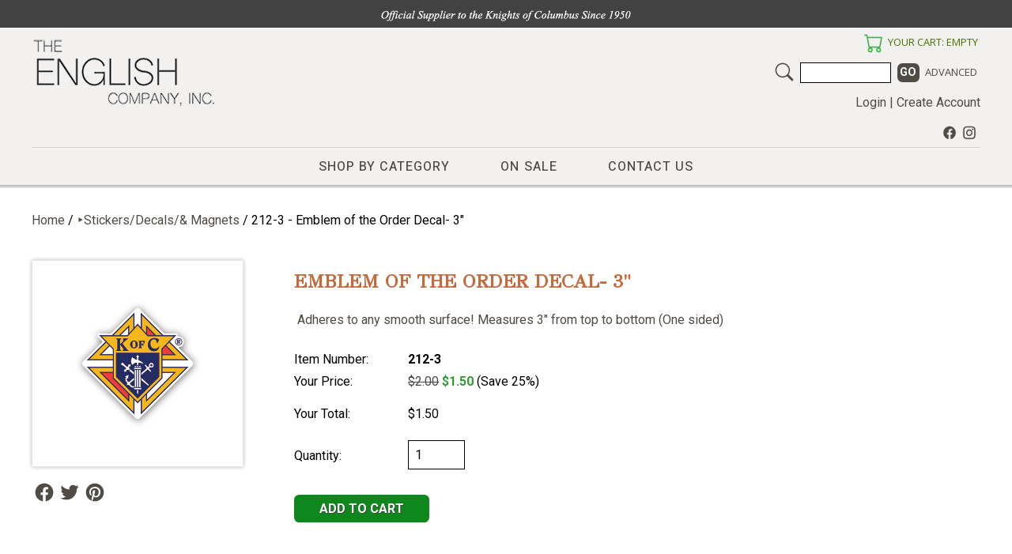

--- FILE ---
content_type: text/html; charset=ISO-8859-1
request_url: https://www.kofcsupplies.com/Item/212-3
body_size: 5702
content:
<!DOCTYPE html>

<html lang="en">

<head>

<meta name="viewport" content="width=device-width, initial-scale=1" />

<base href="https://www.kofcsupplies.com/" />

<link href="https://fonts.googleapis.com/css?family=GFS+Didot|Roboto:400,500,700,900|Heebo:500,700|Open+Sans:300,400" rel="stylesheet">

<link rel="stylesheet" property="stylesheet" type="text/css" media="all" href="media/skins/css/all.min.css?v=1754058791" />
<link rel="stylesheet" property="stylesheet" type="text/css" media="all" href="skins/CUSTOM/css/all.min.css?v=1718044026" />

<link rel="canonical" href="https://www.kofcsupplies.com/Item/212-3" />
<meta name="generator" content="Kryptronic Software" />
<meta name="keywords" content="manufacturer, official supplier, Knights of Columbus, 3rd degree, 4th degree, supplies, council, assembly, home, knights, of, columbus, fraternal, the, english, company, emblem, order, decal, 3&#38;#34" />
<meta name="description" content="Adheres to any smooth surface! Measures 3&#34; from top to bottom (One sided)" />
<title>Emblem of the Order Decal- 3&#34; - Knights of Columbus Supplies</title>
<meta name="robots" content="index, follow" />
<script type="application/ld+json">{"@context":"https://schema.org","@graph":[{"@type":"ItemPage","@id":"https://www.kofcsupplies.com/Item/212-3","url":"https://www.kofcsupplies.com/Item/212-3","name":"Emblem of the Order Decal- 3\"","description":"Adheres to any smooth surface! Measures 3\" from top to bottom (One sided)","author":{"@id":"https://www.kofcsupplies.com/#/schema/entity"},"image":"https://www.kofcsupplies.com/media/ecom/prodlg/212-3-LG.jpg","breadcrumb":{"@id":"https://www.kofcsupplies.com/Item/212-3#/schema/breadcrumblist"},"isPartOf":{"@id":"https://www.kofcsupplies.com/#/schema/website"}},{"@type":"Product","@id":"https://www.kofcsupplies.com/#/schema/product/212-3","url":"https://www.kofcsupplies.com/Item/212-3","name":"Emblem of the Order Decal- 3\"","description":"Adheres to any smooth surface! Measures 3\" from top to bottom (One sided)","mainEntityOfPage":{"@id":"https://www.kofcsupplies.com/Item/212-3"},"image":"https://www.kofcsupplies.com/media/ecom/prodlg/212-3-LG.jpg","brand":{"@type":"Brand","name":"TEC-NY"},"manufacturer":{"@type":"Organization","name":"TEC-NY"},"sku":"212-3","mpn":"212-3","offers":[{"priceCurrency":"USD","price":"1.50","priceValidUntil":"2026-03-16","seller":{"@id":"https://www.kofcsupplies.com/#/schema/entity"},"itemCondition":"https://schema.org/NewCondition","availability":"https://schema.org/InStock","url":"https://www.kofcsupplies.com/Item/212-3","name":"Emblem of the Order Decal","sku":"212-3","mpn":"212-3"}]},{"@type":"BreadcrumbList","@id":"https://www.kofcsupplies.com/Item/212-3#/schema/breadcrumblist","name":"Breadcrumbs","itemListElement":[{"@type":"ListItem","position":1,"name":"Home","item":"https://www.kofcsupplies.com/"},{"@type":"ListItem","position":2,"name":"Stickers/Decals/& Magnets","item":"https://www.kofcsupplies.com/Category/AutoEmblems"},{"@type":"ListItem","position":3,"name":"212-3 - Emblem of the Order Decal- 3\""}]},{"@type":"WebSite","@id":"https://www.kofcsupplies.com/#/schema/website","url":"https://www.kofcsupplies.com/","name":"The English Company, Inc.","author":{"@id":"https://www.kofcsupplies.com/#/schema/entity"}},{"@type":"Store","@id":"https://www.kofcsupplies.com/#/schema/entity","url":"https://www.kofcsupplies.com/","name":"The English Company, Inc.","address":{"@type":"PostalAddress","streetAddress":"P.O. Box 811","addressLocality":"Jefferson Valley","addressRegion":"New York","postalCode":"10535","addressCountry":"United States"},"telephone":"1.800.444.5632","image":"https://www.kofcsupplies.com/media/skins/logos/desktoplogo.png","logo":"https://www.kofcsupplies.com/media/skins/logos/desktoplogo.png","sameAs":["https://www.facebook.com/pages/The-English-Company-Inc/59697421727","https://www.instagram.com/kofcsupplies/"],"priceRange":"$$","paymentAccepted":"Visa, MasterCard, AmericanExpress, Discover"}]}</script>
<meta property="og:title" content="Emblem of the Order Decal- 3&#34;" />
<meta property="og:type" content="product" />
<meta property="og:image" content="https://www.kofcsupplies.com/media/ecom/prodlg/212-3-LG.jpg" />
<meta property="og:url" content="https://www.kofcsupplies.com/Item/212-3" />
<meta property="og:site_name" content="The English Company, Inc." />
<meta property="og:description" content="Adheres to any smooth surface! Measures 3&#34; from top to bottom (One sided)" />

</head>

<body class="kwrap">

<div id="kskin_flex" class="kflex"><div id="kskin_flexmain" class="kflex2thin kflex2mid kflex2wide">

<div id="kskin_main"><div id="kskin_maininner">

<div id="kskin_maincontent">
<div class="kgridmidthin kgridwidethin">
<div id="kwidgetgroup_LOCATION" class="kwidgetwrap kgridsep kgrid1">
<div id="ecom_skinwidget_breadcrumbs" class="kwidget_content kgridbox kwidget_wrap klearfix">
<div class="kwidget_box" tabindex="-1"><div class="kwidget_boxicon"><a href="https://www.kofcsupplies.com/" class="kicon kicon_widget-breadcrumbs" title="Location">Location</a></div><div class="kwidget_boxtext">Location</div><div class="kwidget_boxcontent kwidget_hover" id="ecom_skinwidget_breadcrumbs--CONTENT" tabindex="-1">
<div class="kwidget_padmax">
<a href="https://www.kofcsupplies.com/" title="Home">Home</a> / <a href="https://www.kofcsupplies.com/Category/AutoEmblems" title="&#8227;Stickers/Decals/&#38; Magnets">&#8227;Stickers/Decals/&#38; Magnets</a> / 212-3 - Emblem of the Order Decal- 3&#34;</div>
</div></div>
</div>
</div></div>
<div id="kcontent" class="kwrap">
<div class="kgrid2col kprodshow kflex">
<div class="kgridbox kgridxcol60 kgridlpadmid kgridlpadwide kbotmarginfull kprodshowright kflex2thin kflex2mid kflex2wide kprodshowright_invitems_select">
<h1 id="ktitle" class="kprodshowname kbotmarginfull kbig kstrong">Emblem of the Order Decal- 3&#34;</h1>
<div class="kprodshowdesc kbotmarginfull"><p>&nbsp;Adheres to any smooth surface! Measures 3" from top to bottom (One sided)</p></div>
<form action="https://www.kofcsupplies.com/index.php" method="post" id="ecom--addcart"  enctype="multipart/form-data">

<input type="hidden" name="SUBMITVALUE" id="ecom--addcart--SUBMITVALUE" value="" />
<input type="hidden" name="referns" id="ecom--addcart--referns" value="prodshow" />
<input type="hidden" name="referref" id="ecom--addcart--referref" value="212-3" />
<input type="hidden" name="offerid" id="ecom--addcart--offerid" value="212-3" />
<input type="hidden" name="app" id="ecom--addcart--app" value="ecom" />
<input type="hidden" name="ns" id="ecom--addcart--ns" value="addcart" />

<div class="kxofferaddcartmain">
<div class="kprodpriceshow ktopmargindbl kprodshowpricefull"><div class="kpriceinfoleft"><span class="kpricelabel">Item Number:</span></div><div class="kpriceinforight"><span class="kprice">212-3</span></div><div class="kpriceinfoleft"><span class="kpricelabel">Your Price:</span></div><div class="kpriceinforight"><span class="kpricex">&#36;2.00</span> <span class="kpricepay">&#36;1.50</span> <span class="kpricesave">(Save 25%)</span></div></div>
<div class="klearfix">
<div class="kpriceinfoleft kpadvertmaxplus"><div id="ecom--addcart--priceautoupdate--name">Your Total:</div></div>
<div class="kpriceinforight kprice kpadvertmaxplus"><div id="ecom--addcart--priceautoupdate--price"><div class="kloader"></div></div></div>
</div><div class="klearfix">
<div class="kpriceinfoleft kpadvertmaxplus">Quantity:</div>
<div class="kpriceinforight"><div class="kinline"><input class="kbotmarginnone kaddcartquantity" style="width: 5em; margin: 0;" type="text" name="ecom--addcart--quantity" id="ecom--addcart--quantity" value="1" maxlength="5" title="Quantity" data-invitemminquan="0" data-invitemincquan="0" data-invitemmaxquan="0" /></div><div id="ecom--addcart--quantity--qredisplay" class="ksmall kprodshowqrefield kpadvertmaxplus kinline"></div>
</div></div>
<input type="hidden" name="ecom--addcart--pricemapid" id="ecom--addcart--pricemapid" value="DEFAULT-212-3-DEFAULT-212-3" />
</div>
<div class="ktopmarginfull"><input type="submit" class="kaddtocart" name="SUBMIT" id="ecom--addcart--SUBMIT" value="Add to Cart" onclick="jQuery('#ecom--addcart--SUBMITVALUE').val('CART');" /></div></form>

</div><div class="kgridbox kgridxcol40 kgridrpadmid kgridrpadwide kbotmarginfull kprodshowleft kflex1thin kflex1mid kflex1wide">
<div id="212-3-prodshowimg" class="kbotmarginfull klearfix">
<div id="212-3-prodshowimg-1" class="kimgswap kbotmarginhalf kbordered" style=" display: block;"><a href="media/ecom/prodlg/212-3-LG.jpg" title="Emblem of the Order Decal- 3&#34;" data-fancybox="gallery" data-caption="Emblem of the Order Decal- 3&#34;"><img class="kprodshowimg kbordered" src="media/ecom/prodlg/212-3-LG.jpg" alt="Emblem of the Order Decal- 3&#34;" width="600" height="600" loading="lazy" style="display: block; width: 100%; max-width: 600px; height: auto; margin: 0 auto 0 auto; padding: 0;" /></a></div>
</div>
<div class="kbotmarginhalf klearfix">
<a class="kfloatleftcn kbotmarginqtr kicon kicon_wrapmid kicon_social-facebook"  href="https://www.facebook.com/sharer/sharer.php?u=https%3A%2F%2Fwww.kofcsupplies.com%2FItem%2F212-3" rel="external">Follow Us</a>
<a class="kfloatleftcn kbotmarginqtr kicon kicon_wrapmid kicon_social-twitter"  href="https://twitter.com/home?status=https%3A%2F%2Fwww.kofcsupplies.com%2FItem%2F212-3" rel="external">Follow Us</a>
<a class="kfloatleftcn kbotmarginqtr kicon kicon_wrapmid kicon_social-pinterest"  href="https://pinterest.com/pin/create/button/?url=https%3A%2F%2Fwww.kofcsupplies.com%2FItem%2F212-3&amp;media=https%3A%2F%2Fwww.kofcsupplies.com%2Fmedia%2Fecom%2Fprodlg%2F212-3-LG.jpg&amp;description=Emblem+of+the+Order+Decal-+3%22" rel="external">Follow Us</a>
</div>
</div></div>

</div>

</div>

</div></div>

</div><div id="kskin_flexheader" class="kflex1thin kflex1mid kflex1wide">

<div id="kskin_head">
<div id="kskin_topbar"><img src="media/skins/logos/EnglishCo-header-slogan2.png" alt="Official Supplier to the Knights of Columbus Since 1950" /></div>
<div id="kskin_headinner" class="kgridcol kgrid2">

<div id="kskin_headhome" class="kgridbox">
<a href="https://www.kofcsupplies.com/" title="Home"><img src="media/skins/logos/desktoplogo.png" alt="The English Company, Inc." class="kimgnice" /></a>
</div>

<div id="kskin_headwidgets" class="kgridbox kdispmid kdispwide"><div class="kgridmidthin kgridwidethin">
<div id="kwidgetgroup_HEADER" class="kwidgetwrap kgridsep kgrid4">
<div id="ecom_skinwidget_minicart" class="kwidget_iconexpanded kgridbox kwidget_wrap klearfix">
<div class="kwidget_box" tabindex="-1"><div class="kwidget_boxicon"><a href="https://www.kofcsupplies.com/ShoppingCart" class="kicon kicon_widget-cart" title="Your Cart">Your Cart</a></div><div class="kwidget_boxtext">Your Cart</div><div class="kwidget_boxcontent kwidget_hover" id="ecom_skinwidget_minicart--CONTENT" tabindex="-1">
<div class="kwidget_padmax">
Your Cart: Empty
</div>
</div></div>
</div>
<div id="ecom_skinwidget_minisearch" class="kwidget_iconexpanded kgridbox kwidget_wrap klearfix">
<div class="kwidget_box" tabindex="-1"><div class="kwidget_boxicon"><a href="https://www.kofcsupplies.com/ItemAdvancedSearch" class="kicon kicon_widget-search" title="Search">Search</a></div><div class="kwidget_boxtext">Search</div><div class="kwidget_boxcontent kwidget_hover" id="ecom_skinwidget_minisearch--CONTENT" tabindex="-1">
<div class="kwidget_padmin">
<form action="https://www.kofcsupplies.com/index.php" method="get" id="ecom--minisearch"  enctype="multipart/form-data">

<input type="hidden" name="ecom--prodsearch--type" id="ecom--minisearch--ecom--prodsearch--type" value="ALL" />
<input type="hidden" name="app" id="ecom--minisearch--app" value="ecom" />
<input type="hidden" name="ns" id="ecom--minisearch--ns" value="prodsearchp" />

<input type="text" name="q" id="ecom--minisearch--ecom--prodsearch--string" value="" autocomplete="off" title="Search" /> 
<input type="submit" name="SUBMIT" id="ecom--minisearch--SUBMIT" value="Go" />
<div class="ksmall kinline"><a href="https://www.kofcsupplies.com/ItemAdvancedSearch" title="Advanced Search">Advanced</a></div>
</form>

<div id="ecom--minisearch--kwidget_hoverbox" class="kwidget_hoverbox" tabindex="-1"></div>
</div>
</div></div>
</div>
<div id="core_skinwidget_miniacctlogin" class="kwidget_content kgridbox kwidget_wrap klearfix">
<div class="kwidget_box" tabindex="-1"><div class="kwidget_boxicon"><a href="https://www.kofcsupplies.com/AccountLogin" class="kicon kicon_widget-miniaccount" title="Login Status">Login Status</a></div><div class="kwidget_boxtext">Login Status</div><div class="kwidget_boxcontent kwidget_hover" id="core_skinwidget_miniacctlogin--CONTENT" tabindex="-1">
<div class="kwidget_padmax">
<a href="https://www.kofcsupplies.com/AccountLogin" title="Login">Login</a> | <a href="https://www.kofcsupplies.com/AccountCreate" title="Create Account" rel="nofollow">Create Account</a></div>
</div></div>
</div>
<div id="core_skinwidget_social" class="kwidget_content kgridbox kwidget_wrap klearfix">
<div class="kwidget_box" tabindex="-1"><div class="kwidget_boxicon"><a href="https://www.kofcsupplies.com/" class="kicon kicon_widget-social" title="Follow Us">Follow Us</a></div><div class="kwidget_boxtext">Follow Us</div><div class="kwidget_boxcontent kwidget_hover" id="core_skinwidget_social--CONTENT" tabindex="-1">
<div class="klearfix"><div class="kicon_wrapwidget kbotmarginqtr krightmarginqtr"><a href="https://www.facebook.com/pages/The-English-Company-Inc/59697421727" title="Facebook" rel="external"><div class="kicon kicon_social-facebook">Facebook</div></a></div>
<div class="kicon_wrapwidget kbotmarginqtr krightmarginqtr"><a href="https://www.instagram.com/kofcsupplies/" title="Instagram" rel="external"><div class="kicon kicon_social-instagram">Instagram</div></a></div>
</div>
</div></div>
</div>
</div></div></div>

</div>
</div>

<div id="kskin_nav"><div id="kskin_navinner" class="klearfix kwidget_clickcontrol">
<div id="kwidgetgroup_NAVBAR" class="kwidgetwrap kwidget_inline">
<div id="CUSTOMNAV" class="kwidget_fulldrop kwidget_wrap klearfix">
<div class="kwidget_box" tabindex="-1"><div class="kwidget_boxicon"><a href="https://www.kofcsupplies.com/Store" class="kicon kicon_widget-categories" title="Online Store">Online Store</a></div><div class="kwidget_boxtext">Online Store</div><div class="kwidget_boxcontent kwidget_hover" id="CUSTOMNAV--CONTENT" tabindex="-1">
<ul>
<li class="knavhasmore"><a href="https://www.kofcsupplies.com/" title="Shop by Category">Shop by Category</a>
<ul class="knavmore">
<li><a href="https://www.kofcsupplies.com/Category/plaques" title="&#8227;Awards &#38; Presentation Plaques">&#8227;Awards &#38; Presentation Plaques</a></li>
<li><a href="https://www.kofcsupplies.com/Category/officersjewels" title="&#8227;Council/State/4th Degree Medals">&#8227;Council/State/4th Degree Medals</a></li>
<li><a href="https://www.kofcsupplies.com/Category/buttonspins" title="&#8227;Lapel Pins ">&#8227;Lapel Pins </a></li>
<li><a href="https://www.kofcsupplies.com/Category/AutoEmblems" title="&#8227;Stickers/Decals/&#38; Magnets">&#8227;Stickers/Decals/&#38; Magnets</a></li>
<li><a href="https://www.kofcsupplies.com/Category/councilceremonialequipment" title="&#8227;Gold/White Sashes/Cable &#38; Fibers">&#8227;Gold/White Sashes/Cable &#38; Fibers</a></li>
<li><a href="https://www.kofcsupplies.com/Category/embroideredpatches" title="&#8227;Embroidered Patches ">&#8227;Embroidered Patches </a></li>
<li><a href="https://www.kofcsupplies.com/Category/namebadges" title="&#8227;Name Badges">&#8227;Name Badges</a></li>
<li><a href="https://www.kofcsupplies.com/Category/spanishofficersjewels" title="&#8227;Spanish Medals Joyas de oficial espa&#241;ol">&#8227;Spanish Medals Joyas de oficial espa&#241;ol</a></li>
<li><a href="https://www.kofcsupplies.com/Category/4thdegreecolorcorps" title="&#8227;Swords/Official Uniform Service Baldrics/4th Degree Items">&#8227;Swords/Official Uniform Service Baldrics/4th Degree Items</a></li>
<li><a href="https://www.kofcsupplies.com/Category/GiftNovelty" title="&#8227;Gifts ">&#8227;Gifts </a></li>
<li><a href="https://www.kofcsupplies.com/Category/pastgrandknight" title="&#8227;P.G.K. Items">&#8227;P.G.K. Items</a></li>
<li><a href="https://www.kofcsupplies.com/Category/mensjewelry" title="&#8227;Watches &#38; Key Rings">&#8227;Watches &#38; Key Rings</a></li>
<li><a href="https://www.kofcsupplies.com/Category/religiousarticles" title="&#8227;Chalices/Books/Rosary/Religious Items">&#8227;Chalices/Books/Rosary/Religious Items</a></li>
<li><a href="https://www.kofcsupplies.com/Category/giftcerts" title="&#8227;Gift Certificates">&#8227;Gift Certificates</a></li>
<li><a href="https://www.kofcsupplies.com/Category/pastfaithfulnav" title="&#8227;P.F.N. Items">&#8227;P.F.N. Items</a></li>
<li><a href="https://www.kofcsupplies.com/Category/MastersInformation" title="&#8227;District Master/4th Deg. Candidate Kits">&#8227;District Master/4th Deg. Candidate Kits</a></li>
<li><a href="https://www.kofcsupplies.com/Category/flagsaccessories" title="&#8227;Council &#38; Assembly Banners/Flags/Grave Markers">&#8227;Council &#38; Assembly Banners/Flags/Grave Markers</a></li>
<li><a href="https://www.kofcsupplies.com/Category/rings" title="&#8227;Rings: KofC &#38; 4th Degree ">&#8227;Rings: KofC &#38; 4th Degree </a></li>
<li><a href="https://www.kofcsupplies.com/Category/roadsigns" title="&#8227;Reflective Signs">&#8227;Reflective Signs</a></li>
</ul>
</li>
<li><a href="https://www.kofcsupplies.com/SpecialOffers" title="On Sale">On Sale</a></li>
<li><a href="https://www.kofcsupplies.com/Contact" title="Contact Us">Contact Us</a></li>
</ul>
</div></div>
</div>
</div><div class="kdispthin">
<div id="ecom_skinwidget_minicart--WIDGETICON" class="kwidget_icon kicon_wrapwidget">
<a href="https://www.kofcsupplies.com/ShoppingCart" title="Your Cart"><div class="kicon kicon_widget-cart">Your Cart</div></a>
</div>
<div id="ecom_skinwidget_minisearch--WIDGETICON" class="kwidget_icon kicon_wrapwidget">
<a href="https://www.kofcsupplies.com/ItemAdvancedSearch" title="Search"><div class="kicon kicon_widget-search">Search</div></a>
</div>
<div id="core_skinwidget_miniacctlogin--WIDGETICON" class="kwidget_icon kicon_wrapwidget">
<a href="https://www.kofcsupplies.com/AccountLogin" title="Login Status"><div class="kicon kicon_widget-miniaccount">Login Status</div></a>
</div>
<div id="core_skinwidget_social--WIDGETICON" class="kwidget_icon kicon_wrapwidget">
<a href="https://www.kofcsupplies.com/" title="Follow Us"><div class="kicon kicon_widget-social">Follow Us</div></a>
</div>
</div>
</div></div>

<div id="kskin_banner"><div id="kskin_bannerinner">
</div></div>

</div></div>




<div id="kskin_footcats"><div id="kskin_footcatsinner">
<div id="kwidgetgroup_CATSFOOT" class="kwidgetwrap kwidget_inline">
<div id="CUSTOMCATS" class="kwidget_content kwidget_wrap klearfix">
<div class="kwidget_box" tabindex="-1"><div class="kwidget_boxicon"><a href="https://www.kofcsupplies.com/Store" class="kicon kicon_widget-categories" title="Online Store">Online Store</a></div><div class="kwidget_boxtext">Online Store</div><div class="kwidget_boxcontent kwidget_hover" id="CUSTOMCATS--CONTENT" tabindex="-1">
<a href="https://www.kofcsupplies.com/Category/plaques" title="&#8227;Awards &#38; Presentation Plaques">&#8227;Awards &#38; Presentation Plaques</a>
 | <a href="https://www.kofcsupplies.com/Category/officersjewels" title="&#8227;Council/State/4th Degree Medals">&#8227;Council/State/4th Degree Medals</a>
 | <a href="https://www.kofcsupplies.com/Category/buttonspins" title="&#8227;Lapel Pins ">&#8227;Lapel Pins </a>
 | <a href="https://www.kofcsupplies.com/Category/AutoEmblems" title="&#8227;Stickers/Decals/&#38; Magnets">&#8227;Stickers/Decals/&#38; Magnets</a>
 | <a href="https://www.kofcsupplies.com/Category/councilceremonialequipment" title="&#8227;Gold/White Sashes/Cable &#38; Fibers">&#8227;Gold/White Sashes/Cable &#38; Fibers</a>
 | <a href="https://www.kofcsupplies.com/Category/embroideredpatches" title="&#8227;Embroidered Patches ">&#8227;Embroidered Patches </a>
 | <a href="https://www.kofcsupplies.com/Category/namebadges" title="&#8227;Name Badges">&#8227;Name Badges</a>
 | <a href="https://www.kofcsupplies.com/Category/spanishofficersjewels" title="&#8227;Spanish Medals Joyas de oficial espa&#241;ol">&#8227;Spanish Medals Joyas de oficial espa&#241;ol</a>
 | <a href="https://www.kofcsupplies.com/Category/4thdegreecolorcorps" title="&#8227;Swords/Official Uniform Service Baldrics/4th Degree Items">&#8227;Swords/Official Uniform Service Baldrics/4th Degree Items</a>
 | <a href="https://www.kofcsupplies.com/Category/GiftNovelty" title="&#8227;Gifts ">&#8227;Gifts </a>
 | <a href="https://www.kofcsupplies.com/Category/pastgrandknight" title="&#8227;P.G.K. Items">&#8227;P.G.K. Items</a>
 | <a href="https://www.kofcsupplies.com/Category/mensjewelry" title="&#8227;Watches &#38; Key Rings">&#8227;Watches &#38; Key Rings</a>
 | <a href="https://www.kofcsupplies.com/Category/religiousarticles" title="&#8227;Chalices/Books/Rosary/Religious Items">&#8227;Chalices/Books/Rosary/Religious Items</a>
 | <a href="https://www.kofcsupplies.com/Category/giftcerts" title="&#8227;Gift Certificates">&#8227;Gift Certificates</a>
 | <a href="https://www.kofcsupplies.com/Category/pastfaithfulnav" title="&#8227;P.F.N. Items">&#8227;P.F.N. Items</a>
 | <a href="https://www.kofcsupplies.com/Category/MastersInformation" title="&#8227;District Master/4th Deg. Candidate Kits">&#8227;District Master/4th Deg. Candidate Kits</a>
 | <a href="https://www.kofcsupplies.com/Category/flagsaccessories" title="&#8227;Council &#38; Assembly Banners/Flags/Grave Markers">&#8227;Council &#38; Assembly Banners/Flags/Grave Markers</a>
 | <a href="https://www.kofcsupplies.com/Category/rings" title="&#8227;Rings: KofC &#38; 4th Degree ">&#8227;Rings: KofC &#38; 4th Degree </a>
 | <a href="https://www.kofcsupplies.com/Category/roadsigns" title="&#8227;Reflective Signs">&#8227;Reflective Signs</a>
</div></div>
</div>
</div><div class="klearfix"></div>
</div></div>

<div id="kskin_footsocial"><div id="kskin_footsocialinner" class="kthemeinvert">
<div id="kwidgetgroup_SOCIALFOOT" class="kwidgetwrap kwidget_inline">
<div id="CUSTOMSOCIAL" class="kwidget_content kwidget_wrap klearfix">
<div class="kwidget_box" tabindex="-1"><div class="kwidget_boxicon"><a href="https://www.kofcsupplies.com/" class="kicon kicon_widget-breadcrumbs" title="Social">Social</a></div><div class="kwidget_boxtext">Social</div><div class="kwidget_boxcontent kwidget_hover" id="CUSTOMSOCIAL--CONTENT" tabindex="-1">
<div class="klearfix"><div class="kicon_wrapwidget kbotmarginqtr krightmarginqtr"><a href="https://www.facebook.com/pages/The-English-Company-Inc/59697421727" title="Facebook" rel="external"><div class="kicon kicon_social-facebook">Facebook</div></a></div>
<div class="kicon_wrapwidget kbotmarginqtr krightmarginqtr"><a href="https://www.instagram.com/kofcsupplies/" title="Instagram" rel="external"><div class="kicon kicon_social-instagram">Instagram</div></a></div>
</div>
</div></div>
</div>
</div><div class="klearfix"></div>
</div></div>

<div id="kskin_foot"><div id="kskin_footinner">

<div id="kskin_footwidgets" class="kthemeinvert kgridmidhalf klearfix">
<div id="kwidgetgroup_FOOTER" class="kwidgetwrap kgridsep kgrid4">
<div id="cms_skinwidget_pages" class="kwidget_expandedi kgridbox kwidget_wrap klearfix">
<div class="kwidget_box" tabindex="-1"><div class="kwidget_boxicon"><a href="https://www.kofcsupplies.com/" class="kicon kicon_icon-menu" title="Main Menu">Main Menu</a></div><div class="kwidget_boxtext">Main Menu</div><div class="kwidget_boxcontent kwidget_hover" id="cms_skinwidget_pages--CONTENT" tabindex="-1">
<ul>
<li><a href="https://www.kofcsupplies.com/" title="Home">Home</a></li>
<li><a href="https://www.kofcsupplies.com/StorePolicies" title="Store Policies">Store Policies</a></li>
<li><a href="https://www.kofcsupplies.com/PrivacyInfoTermsOfUse" title="Privacy Info / Terms Of Use">Privacy Info / Terms Of Use</a>
<ul>
<li><a href="https://www.kofcsupplies.com/PrivacyInformation" title="Privacy Information">Privacy Information</a></li>
<li><a href="https://www.kofcsupplies.com/TermsOfUse" title="Terms Of Use">Terms Of Use</a></li>
</ul>
</li>
<li><a href="https://www.kofcsupplies.com/CompanyInfo" title="Company Information">Company Information</a></li>
<li><a href="https://www.kofcsupplies.com/CookieInformation" title="Cookie Information">Cookie Information</a></li>
</ul>
</div></div>
</div>
<div id="ecom_skinwidget_menustore" class="kwidget_expandedi kgridbox kwidget_wrap klearfix">
<div class="kwidget_box" tabindex="-1"><div class="kwidget_boxicon"><a href="https://www.kofcsupplies.com/" class="kicon kicon_widget-menustore" title="Store">Store</a></div><div class="kwidget_boxtext">Store</div><div class="kwidget_boxcontent kwidget_hover" id="ecom_skinwidget_menustore--CONTENT" tabindex="-1">
<ul>
<li><a href="https://www.kofcsupplies.com/" title="Store Home">Store Home</a></li>
<li><a href="https://www.kofcsupplies.com/ShoppingCart" title="Shopping Cart">Shopping Cart</a></li>
<li><a href="https://www.kofcsupplies.com/CheckoutIntro" title="Checkout">Checkout</a></li>
<li><a href="https://www.kofcsupplies.com/ItemAdvancedSearch" title="Advanced Search">Advanced Search</a></li>
</ul>
</div></div>
</div>
<div id="core_skinwidget_account" class="kwidget_expandedi kgridbox kwidget_wrap klearfix">
<div class="kwidget_box" tabindex="-1"><div class="kwidget_boxicon"><a href="https://www.kofcsupplies.com/AccountLogin" class="kicon kicon_widget-account" title="Account">Account</a></div><div class="kwidget_boxtext">Account</div><div class="kwidget_boxcontent kwidget_hover" id="core_skinwidget_account--CONTENT" tabindex="-1">
<ul>
<li><a href="https://www.kofcsupplies.com/AccountLogin" title="Account Login">Account Login</a></li>
<li><a href="https://www.kofcsupplies.com/AccountCreate" title="Create New Account">Create New Account</a></li>
<li><a href="https://www.kofcsupplies.com/AddressBook" title="Delivery Address Book">Delivery Address Book</a></li>
<li><a href="https://www.kofcsupplies.com/EmailList" title="The English Company">The English Company</a></li>
<li><a href="https://www.kofcsupplies.com/OnlineOrderLookup" title="Online Order Lookup">Online Order Lookup</a></li>
<li><a href="https://www.kofcsupplies.com/Contact" title="Contact Us">Contact Us</a></li>
</ul>
</div></div>
</div>
<div id="core_skinwidget_companyinfo" class="kwidget_expandedi kgridbox kwidget_wrap klearfix">
<div class="kwidget_box" tabindex="-1"><div class="kwidget_boxicon"><a href="https://www.kofcsupplies.com/Contact" class="kicon kicon_widget-companyinfo" title="Company Info">Company Info</a></div><div class="kwidget_boxtext">Company Info</div><div class="kwidget_boxcontent kwidget_hover" id="core_skinwidget_companyinfo--CONTENT" tabindex="-1">
<div class="kwidget_padmax">
P.O. Box 811<br />Jefferson Valley, New York 10535<br />United States<br /><br />
Telephone: <a href="tel://1.800.444.5632">1-800-444-KofC (5632)</a>
</div>
</div></div>
</div>
</div></div>

<div id="kskin_footcopy" class="kthemeinvert">
&copy; 2026 The English Company, Inc., all rights reserved worldwide. KNIGHTS OF COLUMBUS&reg;, K OF C&reg;, the Emblem of the Order, the Emblem of the Fourth Degree, and all related Knights of Columbus marks are trademarks of the Knights of Columbus in the United States and/or other countries. Used with permission from Knights of Columbus. All rights reserved.
</div>

</div></div>

<div class="khidden">Kryptronic eCommerce, Copyright 1999-2026 Kryptronic, Inc. - https://kryptronic.com/ [0.028436 / 1.215019]</div>

<script src="media/jquery/jquery.min.js?v=1718039650"></script>
<script>jQuery.noConflict();</script>
<script src="media/jquery-plugins/fancybox/jquery.fancybox.min.js?v=1551715681"></script>
<script src="custom/media/scripts/common.min.js?v=1754059639"></script>
<script src="media/scripts/frontend.min.js?v=1718039650"></script>
<link rel="stylesheet" property="stylesheet" type="text/css" media="all" href="media/jquery-plugins/fancybox/jquery.fancybox.min.css?v=1551715681" />
<script>
//<![CDATA[
thisRemoteSkinExport = false;
thisGUIactive        = '';
thisURL              = 'https://www.kofcsupplies.com/index.php';
//]]>
</script>

<script>//<![CDATA[
jQuery(function(){
priceAutoUpdate({'formid': 'ecom--addcart', 'priceautoupdatens': 'priceautoupdate'});
jQuery('#ecom--addcart--quantity').bind('input', function(event){if (window.mytimeout) {window.clearTimeout(window.mytimeout);} window.mytimeout = window.setTimeout(function(){return priceAutoUpdate({'formid': 'ecom--addcart', 'priceautoupdatens': 'priceautoupdate'});}, 1200);}).keydown(function(event){if (event.which == 13) {return false;}});
jQuery('#ecom--addcart').submit(function(){var thisModalName = 'Shopping Cart'; if (jQuery('#ecom--addcart--SUBMITVALUE').val() == 'WISHLIST') {thisModalName = 'Wish List';} return ajaxExec({'primary': 'ecom--addcart', 'modal': thisModalName, 'extras': {'ecom_skinwidget_minicart': {'app': 'ecom', 'ns': 'skinwidgetsid', 'ref': 'ecom.skinwidget_minicart'}}, 'formid': 'ecom--addcart'});});
jQuery('#ecom--minisearch--ecom--prodsearch--string').bind('input', function(event){if (window.mytimeout) {window.clearTimeout(window.mytimeout);} window.mytimeout = window.setTimeout(function(){return searchAutoComplete({'divid': 'ecom--minisearch--kwidget_hoverbox', 'formid': 'ecom--minisearch', 'inputid': 'ecom--minisearch--ecom--prodsearch--string'});}, 300);});
});
//]]></script>

<script>//<![CDATA[
jQuery(window).on('load',function(){
jQuery('[data-fancybox]').fancybox({'buttons': ['zoom', 'slideShow', 'close'], 'loop': true});
});
//]]></script>




</body>

</html>

--- FILE ---
content_type: text/html; charset=ISO-8859-1
request_url: https://www.kofcsupplies.com/index.php
body_size: -248
content:
{"priceAutoUpdate":{"content":"&#36;1.50","js_docready":"","js_windowload":"","js_windowdelayed":""}}

--- FILE ---
content_type: text/css
request_url: https://www.kofcsupplies.com/media/skins/css/all.min.css?v=1754058791
body_size: 9372
content:
/* +------------------------------------------------------------+ */
/* | Document Styles                                            | */
/* +------------------------------------------------------------+ */

html    {height: 100%;}
body    {font-size: 1em; font-weight: normal; text-align: left; margin: 0; padding: 0; height: 100%;}
a       {text-decoration: none;}
a:hover {text-decoration: underline;}

body, input, select, option, textarea {font-family: Arial, Helvetica, sans-serif;}

/* +------------------------------------------------------------+ */
/* | System Divs                                                | */
/* +------------------------------------------------------------+ */

#kcontent, #ktitle {position: relative;}

#kdebug {clear: both; font-family: Courier, 'Courier New', monospace; font-size: .8em; padding: 1em .5em 1em .5em; margin: 2em 0 0 0;}

/* +------------------------------------------------------------+ */
/* | Wrapped Document Elements                                  | */
/* +------------------------------------------------------------+ */

.kwrap {line-height: 1.25;}

.kwrap p {padding: 0; margin: 0 0 1em 0;}
.kwrap p:last-child {margin-bottom: .5em;}

.kwrap img {border: none;}

.kwrap sup {font-size: .6em; position: relative; top: .1em; padding-left: .1em;}

.kwrap form {margin: 0 0 1em 0;}
.kwrap fieldset {border: 0; padding: 0; margin: 0;}
.kwrap legend {display: none;}
.kwrap label {display: none;}

.kwrap hr {border: 0; height: 1px; width: 100%;}
.kwrap h1 {font-size: 1.8em; font-weight: bold; margin: 1em 0 .4em 0;}
.kwrap h2 {font-size: 1.5em; font-weight: bold; margin: 1em 0 .4em 0;}
.kwrap h1:first-child, .kwrap h2:first-child {margin-top: 0;}

.kwrap input[type="checkbox"], .kwrap input[type="radio"] {margin: .1em 0 0 0; font-size: 1em;}
.kwrap input[type="text"], .kwrap input[type="password"], .kwrap select, .kwrap textarea {box-sizing: border-box; padding: .5em; margin: 0 .5em .5em 0; font-size: 1em;}
.kwrap input[type="file"] {margin: 0 .5em .5em 0; font-size: 1em;}
.kwrap input[type="text"], .kwrap input[type="password"] {width: 16em; max-width: 90%;}
.kwrap input[type="submit"], .kwrap input[type="reset"] {cursor: pointer; box-sizing: border-box; padding: .5em; margin: 0 .5em .5em 0; font-size: 1em;}
.kwrap textarea {width: 90%;}
.kwrap select {max-width: 90%; min-width: 6em; padding: .4em .5em .5em .5em;}
.kwrap *:focus {outline: 0;}

/* +------------------------------------------------------------+ */
/* | Flex                                                       | */
/* +------------------------------------------------------------+ */

.kflex {display: flex; flex-direction: column; flex-wrap: wrap;}

@media all and (max-width: 599px) {

     .kflex1thin {order: 1;}
     .kflex2thin {order: 2;}
     .kflex3thin {order: 3;}
     .kflex4thin {order: 4;}

}

@media all and (min-width: 600px) and (max-width: 959px) {

     .kflex {flex-direction: row;}

     .kflex1mid {order: 1;}
     .kflex2mid {order: 2;}
     .kflex3mid {order: 3;}
     .kflex4mid {order: 4;}

}

@media all and (min-width: 960px) {

     .kflex {flex-direction: row;}

     .kflex1wide {order: 1;}
     .kflex2wide {order: 2;}
     .kflex3wide {order: 3;}
     .kflex4wide {order: 4;}

}

/* +------------------------------------------------------------+ */
/* | Grid                                                       | */
/* +------------------------------------------------------------+ */

.kgrid2col, .kgrid3col, .kgridsep, .kgridcol {box-sizing: border-box; width: 100%; padding: 0; margin: 0; display: block;}
.kgrid2col, .kgrid3col, .kgridsep, .kgridcol {display: flex; flex-direction: column; flex-wrap: wrap;}

.kgrid2col::after, .kgrid3col::after, .kgridsep::after, .kgridcol::after {content: ''; display: block; clear: both; height: 0;}

.kgridslide {position: relative; flex-direction: row; flex-wrap: nowrap;}

.kgridslide > .kgridbox {flex-shrink: 0;}

.kgridbox {box-sizing: border-box; width: 100%; margin: 0;}

.kgridsep > .kgridbox {margin-bottom: .5em;}

/* +------------------------------------------------------------+ */
/* | Grid Thin Breakpoint (Mobile First) Specific               | */
/* +------------------------------------------------------------+ */

@media all and (max-width: 599px) {

     .kgridsep.kgrid8, .kgridsep.kgrid7, .kgridsep.kgrid6, .kgridsep.kgrid5, .kgridcol.kgrid8, .kgridcol.kgrid7, .kgridcol.kgrid6, .kgridcol.kgrid5 {flex-direction: row;}

     .kgrid8 > .kgridbox, .kgrid7 > .kgridbox, .kgrid6 > .kgridbox, .kgrid5 > .kgridbox {float: left;}

     .kgrid8 > .kgridbox:nth-child(2n+1), .kgrid7 > .kgridbox:nth-child(2n+1), .kgrid6 > .kgridbox:nth-child(2n+1), .kgrid5 > .kgridbox:nth-child(2n+1) {clear: left;}

     .kgridsep.kgrid8 > .kgridbox, .kgridsep.kgrid7 > .kgridbox, .kgridsep.kgrid6 > .kgridbox, .kgridsep.kgrid5 > .kgridbox {margin-right: 4%; width: 48%;}

     .kgridsep.kgrid8 > .kgridbox:nth-child(2n+2), .kgridsep.kgrid7 > .kgridbox:nth-child(2n+2), .kgridsep.kgrid6 > .kgridbox:nth-child(2n+2), .kgridsep.kgrid5 > .kgridbox:nth-child(2n+2) {margin-right: 0;}

     .kgridcol.kgrid8 > .kgridbox, .kgridcol.kgrid7 > .kgridbox, .kgridcol.kgrid6 > .kgridbox, .kgridcol.kgrid5 > .kgridbox {width: 50%;}

     .kgridslide.kgridsep > .kgridbox {clear: none !important; margin-right: 4% !important; margin-bottom: 0 !important;}

     .kdispwide, .kdispmid {display: none;}
     .kdispthin            {display: block;}

     .kgridlpadthin {padding-left: .5em;}
     .kgridrpadthin {padding-right: .5em;}

}

/* +------------------------------------------------------------+ */
/* | Grid Mid Breakpoint                                        | */
/* +------------------------------------------------------------+ */

@media all and (min-width: 600px) and (max-width: 959px) {

     .kgrid2col, .kgrid3col, .kgridsep, .kgridcol {flex-direction: row;}

     .kgridbox           {float: left;}
     .kgrid1 > .kgridbox {float: none;}

     .kgridxcol05 {width: 5%;}
     .kgridxcol10 {width: 10%;}
     .kgridxcol15 {width: 15%;}
     .kgridxcol20 {width: 20%;}
     .kgridxcol25 {width: 25%;}
     .kgridxcol30 {width: 30%;}
     .kgridxcol35 {width: 35%;}
     .kgridxcol40 {width: 40%;}
     .kgridxcol45 {width: 45%;}
     .kgridxcol50 {width: 50%;}
     .kgridxcol55 {width: 55%;}
     .kgridxcol60 {width: 60%;}
     .kgridxcol65 {width: 65%;}
     .kgridxcol70 {width: 70%;}
     .kgridxcol75 {width: 75%;}
     .kgridxcol80 {width: 80%;}
     .kgridxcol85 {width: 85%;}
     .kgridxcol90 {width: 90%;}
     .kgridxcol95 {width: 95%;}

     .kgrid3col > .kgridbox:nth-child(1) {width: 66%;}
     .kgrid3col > .kgridbox:nth-child(2) {width: 33%;}
     .kgrid3col > .kgridbox:nth-child(3) {width: 100%; clear: left;}

     .kgrid2col.kgridmidsplit > .kgridbox, 
     .kgrid3col.kgridmidsplit > .kgridbox {width: 100%; clear: left;}

     .kgrid8 > .kgridbox:nth-child(4n+1), .kgrid7 > .kgridbox:nth-child(4n+1), .kgrid6 > .kgridbox:nth-child(3n+1), .kgrid5 > .kgridbox:nth-child(3n+1), 
     .kgrid4 > .kgridbox:nth-child(4n+1), .kgrid3 > .kgridbox:nth-child(3n+1), .kgrid2 > .kgridbox:nth-child(2n+1) {clear: left;}

     .kgridsep.kgrid8 > .kgridbox {margin-right: 2%; width: 23.5%;}
     .kgridsep.kgrid7 > .kgridbox {margin-right: 2%; width: 23.5%;}
     .kgridsep.kgrid6 > .kgridbox {margin-right: 2%; width: 32%;}
     .kgridsep.kgrid5 > .kgridbox {margin-right: 2%; width: 32%;}
     .kgridsep.kgrid4 > .kgridbox {margin-right: 2%; width: 23.5%;}
     .kgridsep.kgrid3 > .kgridbox {margin-right: 2%; width: 32%;}
     .kgridsep.kgrid2 > .kgridbox {margin-right: 2%; width: 49%;}

     .kgridsep.kgrid8 > .kgridbox:nth-child(4n+4), .kgridsep.kgrid7 > .kgridbox:nth-child(4n+4), .kgridsep.kgrid6 > .kgridbox:nth-child(3n+3), .kgridsep.kgrid5 > .kgridbox:nth-child(3n+3), 
     .kgridsep.kgrid4 > .kgridbox:nth-child(4n+4), .kgridsep.kgrid3 > .kgridbox:nth-child(3n+3), .kgridsep.kgrid2 > .kgridbox:nth-child(2n+2) {margin-right: 0;}

     .kgridcol.kgrid8 > .kgridbox {width: 25%;}
     .kgridcol.kgrid7 > .kgridbox {width: 25%;}
     .kgridcol.kgrid6 > .kgridbox {width: 33.33333333%;}
     .kgridcol.kgrid5 > .kgridbox {width: 33.33333333%;}
     .kgridcol.kgrid4 > .kgridbox {width: 25%;}
     .kgridcol.kgrid3 > .kgridbox {width: 33.33333333%;}
     .kgridcol.kgrid2 > .kgridbox {width: 50%;}

     .kgridmidthin .kgridbox:not(.kforcesplit) {width: 100% !important; clear: left !important; margin-right: 0 !important;}

     .kgridmidthin .kgrid8 > .kgridbox, .kgridmidthin .kgrid7 > .kgridbox, .kgridmidthin .kgrid6 > .kgridbox, .kgridmidthin .kgrid5 > .kgridbox {float: left !important; clear: none !important;}
     .kgridmidthin .kgrid8 > .kgridbox:nth-child(2n+1), .kgridmidthin .kgrid7 > .kgridbox:nth-child(2n+1), .kgridmidthin .kgrid6 > .kgridbox:nth-child(2n+1), .kgridmidthin .kgrid5 > .kgridbox:nth-child(2n+1) {clear: left !important;}

     .kgridmidthin .kgridsep.kgrid8 > .kgridbox, .kgridmidthin .kgridsep.kgrid7 > .kgridbox, .kgridmidthin .kgridsep.kgrid6 > .kgridbox, .kgridmidthin .kgridsep.kgrid5 > .kgridbox {margin-right: 2% !important; width: 49% !important;}
     .kgridmidthin .kgridsep.kgrid8 > .kgridbox:nth-child(2n+2), .kgridmidthin .kgridsep.kgrid7 > .kgridbox:nth-child(2n+2), .kgridmidthin .kgridsep.kgrid6 > .kgridbox:nth-child(2n+2), .kgridmidthin .kgridsep.kgrid5 > .kgridbox:nth-child(2n+2) {margin-right: 0 !important;}

     .kgridmidthin .kgridcol.kgrid8 > .kgridbox, .kgridmidthin .kgridcol.kgrid7 > .kgridbox, .kgridmidthin .kgridcol.kgrid6 > .kgridbox, .kgridmidthin .kgridcol.kgrid5 > .kgridbox {width: 50% !important;}

     .kgridmidhalf .kgridsep:not(.kgrid1) > .kgridbox {margin-right: 2% !important; width: 49% !important; clear: none !important;}
     .kgridmidhalf .kgridsep:not(.kgrid1):not(.kgridslide) > .kgridbox:nth-child(2n+2) {margin-right: 0 !important; clear: left !important;}

     .kgridmidhalf .kgridcol:not(.kgrid1) > .kgridbox {width: 50% !important; clear: none !important; margin-right: 0 !important;}
     .kgridmidhalf .kgridcol:not(.kgrid1):not(.kgridslide) > .kgridbox:nth-child(2n+1) {clear: left !important;}

     .kgridslide.kgridsep > .kgridbox {clear: none !important; margin-bottom: 0 !important; margin-right: 2% !important;}

     .kdispthin, .kdispwide {display: none;}
     .kdispmid              {display: block;}

     .kgridlpadmid {padding-left: .5em;}
     .kgridrpadmid {padding-right: .5em;}

}

/* +------------------------------------------------------------+ */
/* | Grid Wide Breakpoint                                       | */
/* +------------------------------------------------------------+ */

@media all and (min-width: 960px) {

     .kgrid2col, .kgrid3col, .kgridsep, .kgridcol {flex-direction: row;}

     .kgridbox           {float: left;}
     .kgrid1 > .kgridbox {float: none;}

     .kgridxcol05 {width: 5%;}
     .kgridxcol10 {width: 10%;}
     .kgridxcol15 {width: 15%;}
     .kgridxcol20 {width: 20%;}
     .kgridxcol25 {width: 25%;}
     .kgridxcol30 {width: 30%;}
     .kgridxcol35 {width: 35%;}
     .kgridxcol40 {width: 40%;}
     .kgridxcol45 {width: 45%;}
     .kgridxcol50 {width: 50%;}
     .kgridxcol55 {width: 55%;}
     .kgridxcol60 {width: 60%;}
     .kgridxcol65 {width: 65%;}
     .kgridxcol70 {width: 70%;}
     .kgridxcol75 {width: 75%;}
     .kgridxcol80 {width: 80%;}
     .kgridxcol85 {width: 85%;}
     .kgridxcol90 {width: 90%;}
     .kgridxcol95 {width: 95%;}

     .kgrid8 > .kgridbox:nth-child(8n+1), .kgrid7 > .kgridbox:nth-child(7n+1), .kgrid6 > .kgridbox:nth-child(6n+1), .kgrid5 > .kgridbox:nth-child(5n+1), 
     .kgrid4 > .kgridbox:nth-child(4n+1), .kgrid3 > .kgridbox:nth-child(3n+1), .kgrid2 > .kgridbox:nth-child(2n+1) {clear: left;}

     .kgridsep.kgrid8 > .kgridbox {margin-right: 1.5%; width: 11.1875%;}
     .kgridsep.kgrid7 > .kgridbox {margin-right: 1.5%; width: 13%;}
     .kgridsep.kgrid6 > .kgridbox {margin-right: 1.5%; width: 15.41666667%;}
     .kgridsep.kgrid5 > .kgridbox {margin-right: 1.5%; width: 18.8%;}
     .kgridsep.kgrid4 > .kgridbox {margin-right: 1.5%; width: 23.875%;}
     .kgridsep.kgrid3 > .kgridbox {margin-right: 1.5%; width: 32.33333333%;}
     .kgridsep.kgrid2 > .kgridbox {margin-right: 1.5%; width: 49.25%;}

     .kgridsep.kgrid8 > .kgridbox:nth-child(8n+8), .kgridsep.kgrid7 > .kgridbox:nth-child(7n+7), .kgridsep.kgrid6 > .kgridbox:nth-child(6n+6), .kgridsep.kgrid5 > .kgridbox:nth-child(5n+5), 
     .kgridsep.kgrid4 > .kgridbox:nth-child(4n+4), .kgridsep.kgrid3 > .kgridbox:nth-child(3n+3), .kgridsep.kgrid2 > .kgridbox:nth-child(2n+2) {margin-right: 0;}

     .kgridcol.kgrid8 > .kgridbox {width: 12.5%;}
     .kgridcol.kgrid7 > .kgridbox {width: 14.28571428%;}
     .kgridcol.kgrid6 > .kgridbox {width: 16.66666666%;}
     .kgridcol.kgrid5 > .kgridbox {width: 20%;}
     .kgridcol.kgrid4 > .kgridbox {width: 25%;}
     .kgridcol.kgrid3 > .kgridbox {width: 33.33333333%;}
     .kgridcol.kgrid2 > .kgridbox {width: 50%;}

     .kgridwidethin .kgridbox:not(.kforcesplit) {width: 100% !important; clear: left !important; margin-right: 0 !important;}

     .kgridwidethin .kgrid8 > .kgridbox, .kgridwidethin .kgrid7 > .kgridbox, .kgridwidethin .kgrid6 > .kgridbox, .kgridwidethin .kgrid5 > .kgridbox {float: left !important; clear: none !important;}
     .kgridwidethin .kgrid8 > .kgridbox:nth-child(2n+1), .kgridwidethin .kgrid7 > .kgridbox:nth-child(2n+1), .kgridwidethin .kgrid6 > .kgridbox:nth-child(2n+1), .kgridwidethin .kgrid5 > .kgridbox:nth-child(2n+1) {clear: left !important;}

     .kgridwidethin .kgridsep.kgrid8 > .kgridbox, .kgridwidethin .kgridsep.kgrid7 > .kgridbox, .kgridwidethin .kgridsep.kgrid6 > .kgridbox, .kgridwidethin .kgridsep.kgrid5 > .kgridbox {margin-right: 2% !important; width: 49% !important;}
     .kgridwidethin .kgridsep.kgrid8 > .kgridbox:nth-child(2n+2), .kgridwidethin .kgridsep.kgrid7 > .kgridbox:nth-child(2n+2), .kgridwidethin .kgridsep.kgrid6 > .kgridbox:nth-child(2n+2), .kgridwidethin .kgridsep.kgrid5 > .kgridbox:nth-child(2n+2) {margin-right: 0 !important;}

     .kgridwidethin .kgridcol.kgrid8 > .kgridbox, .kgridwidethin .kgridcol.kgrid7 > .kgridbox, .kgridwidethin .kgridcol.kgrid6 > .kgridbox, .kgridwidethin .kgridcol.kgrid5 > .kgridbox {width: 50% !important;}

     .kgridwidehalf .kgridsep:not(.kgrid1) > .kgridbox {margin-right: 1.5% !important; width: 48.5% !important; clear: none !important;}
     .kgridwidehalf .kgridsep:not(.kgrid1):not(.kgridslide) > .kgridbox:nth-child(2n+2) {margin-right: 0 !important; clear: left !important;}

     .kgridwidehalf .kgridcol:not(.kgrid1) > .kgridbox {width: 50% !important; clear: none !important; margin-right: 0 !important;}
     .kgridwidehalf .kgridcol:not(.kgrid1):not(.kgridslide) > .kgridbox:nth-child(2n+1) {clear: left !important;}

     .kgridwidehalf .kgrid3col > .kgridbox:nth-child(1) {width: 66% !important;}
     .kgridwidehalf .kgrid3col > .kgridbox:nth-child(2) {width: 33% !important;}
     .kgridwidehalf .kgrid3col > .kgridbox:nth-child(3) {width: 100% !important; clear: left !important;}

     .kgridslide.kgridsep > .kgridbox {clear: none !important; margin-bottom: 0 !important; margin-right: 1.5% !important;}

     .kdispthin, .kdispmid {display: none;}
     .kdispwide            {display: block;}

     .kgridlpadwide {padding-left: .5em;}
     .kgridrpadwide {padding-right: .5em;}

}

/* +------------------------------------------------------------+ */
/* | Icon Classes                                               | */
/* +------------------------------------------------------------+ */

.kicon {background-image: url('../images/full-sprite.png'); background-size: 200% auto; background-position-x: left; background-position-y: 0; background-repeat: no-repeat; width: 100%; height: 100%; display: block;}
.kicon:not(.kicon_icon-tooltip) {text-indent: 200%; white-space: nowrap; overflow: hidden;}

.kthemeinvert .kicon {background-position-x: right;}

.kicon_wrapwidget    {width: 2em; height: 2em; float: left;}
.kicon_wrapsmall     {width: 1em; height: 1em; float: left;}
.kicon_wrapsmallplus {width: 1.25em; height: 1.25em; float: left;}
.kicon_wrapmid       {width: 2em; height: 2em; float: left;}
.kicon_wrapmodal     {width: 2em; height: 2em; float: right;}
.kicon_wraplarge     {width: 4em; height: 4em; float: left;}

.kicon_default {background-position-y: 0.000000%;}
.kicon_currency-AUD {background-position-y: 1.052632%;}
.kicon_currency-CAD {background-position-y: 2.105263%;}
.kicon_currency-CHF {background-position-y: 3.157895%;}
.kicon_currency-EUR {background-position-y: 4.210526%;}
.kicon_currency-GBP {background-position-y: 5.263158%;}
.kicon_currency-JPY {background-position-y: 6.315789%;}
.kicon_currency-USD {background-position-y: 7.368421%;}
.kicon_icon-accountaddbook {background-position-y: 8.421053%;}
.kicon_icon-accountaffiliate {background-position-y: 9.473684%;}
.kicon_icon-accountcontact {background-position-y: 10.526316%;}
.kicon_icon-accountemail {background-position-y: 11.578947%;}
.kicon_icon-accountlogout {background-position-y: 12.631579%;}
.kicon_icon-accountloyalty {background-position-y: 13.684211%;}
.kicon_icon-accountorders {background-position-y: 14.736842%;}
.kicon_icon-accountpassword {background-position-y: 15.789474%;}
.kicon_icon-accountsubscript {background-position-y: 16.842105%;}
.kicon_icon-accountupdate {background-position-y: 17.894737%;}
.kicon_icon-accountupgrade {background-position-y: 18.947368%;}
.kicon_icon-accountusername {background-position-y: 20.000000%;}
.kicon_icon-accountwholesale {background-position-y: 21.052632%;}
.kicon_icon-cart {background-position-y: 22.105263%;}
.kicon_icon-circleminus {background-position-y: 23.157895%;}
.kicon_icon-circleplus {background-position-y: 24.210526%;}
.kicon_icon-close {background-position-y: 25.263158%;}
.kicon_icon-custompackage {background-position-y: 26.315789%;}
.kicon_icon-delete {background-position-y: 27.368421%;}
.kicon_icon-disallowdiscount {background-position-y: 28.421053%;}
.kicon_icon-dot {background-position-y: 29.473684%;}
.kicon_icon-dotshoriz {background-position-y: 30.526316%;}
.kicon_icon-dotsvert {background-position-y: 31.578947%;}
.kicon_icon-edit {background-position-y: 32.631579%;}
.kicon_icon-freeshipping {background-position-y: 33.684211%;}
.kicon_icon-kmiwindows {background-position-y: 34.736842%;}
.kicon_icon-menu {background-position-y: 35.789474%;}
.kicon_icon-menualt {background-position-y: 36.842105%;}
.kicon_icon-move {background-position-y: 37.894737%;}
.kicon_icon-notification {background-position-y: 38.947368%;}
.kicon_icon-openclose {background-position-y: 40.000000%;}
.kicon_icon-packagedeal {background-position-y: 41.052632%;}
.kicon_icon-paginate {background-position-y: 42.105263%;}
.kicon_icon-pdf {background-position-y: 43.157895%;}
.kicon_icon-phone {background-position-y: 44.210526%;}
.kicon_icon-print {background-position-y: 45.263158%;}
.kicon_icon-prodfilter {background-position-y: 46.315789%;}
.kicon_icon-quotelist {background-position-y: 47.368421%;}
.kicon_icon-rebate {background-position-y: 48.421053%;}
.kicon_icon-reviewstarhalf {background-position-y: 49.473684%;}
.kicon_icon-reviewstaroff {background-position-y: 50.526316%;}
.kicon_icon-reviewstaron {background-position-y: 51.578947%;}
.kicon_icon-shipping {background-position-y: 52.631579%;}
.kicon_icon-sort {background-position-y: 53.684211%;}
.kicon_icon-specialoffer {background-position-y: 54.736842%;}
.kicon_icon-stocknotification {background-position-y: 55.789474%;}
.kicon_icon-tabs {background-position-y: 56.842105%;}
.kicon_icon-tooltip {background-position-y: 57.894737%;}
.kicon_icon-video {background-position-y: 58.947368%;}
.kicon_icon-view {background-position-y: 60.000000%;}
.kicon_icon-wishlist {background-position-y: 61.052632%;}
.kicon_social-facebook {background-position-y: 62.105263%;}
.kicon_social-googleplus {background-position-y: 63.157895%;}
.kicon_social-instagram {background-position-y: 64.210526%;}
.kicon_social-linkedin {background-position-y: 65.263158%;}
.kicon_social-pinterest {background-position-y: 66.315789%;}
.kicon_social-twitter {background-position-y: 67.368421%;}
.kicon_social-youtube {background-position-y: 68.421053%;}
.kicon_widget-account {background-position-y: 69.473684%;}
.kicon_widget-banneradverts {background-position-y: 70.526316%;}
.kicon_widget-bannermain {background-position-y: 71.578947%;}
.kicon_widget-breadcrumbs {background-position-y: 72.631579%;}
.kicon_widget-cart {background-position-y: 73.684211%;}
.kicon_widget-categories {background-position-y: 74.736842%;}
.kicon_widget-companyinfo {background-position-y: 75.789474%;}
.kicon_widget-cookieinfo {background-position-y: 76.842105%;}
.kicon_widget-currency {background-position-y: 77.894737%;}
.kicon_widget-googletrusted {background-position-y: 78.947368%;}
.kicon_widget-loyaltypointsmult {background-position-y: 80.000000%;}
.kicon_widget-menustore {background-position-y: 81.052632%;}
.kicon_widget-miniaccount {background-position-y: 82.105263%;}
.kicon_widget-pages {background-position-y: 83.157895%;}
.kicon_widget-search {background-position-y: 84.210526%;}
.kicon_widget-social {background-position-y: 85.263158%;}
.kicon_slide-right {background-position-y: 86.315789%;}
.kicon_slide-left {background-position-y: 87.368421%;}
.kicon_modal-close {background-position-y: 88.421053%;}
.kicon_icon-custom01 {background-position-y: 89.473684%;}
.kicon_icon-custom02 {background-position-y: 90.526316%;}
.kicon_icon-custom03 {background-position-y: 91.578947%;}
.kicon_icon-custom04 {background-position-y: 92.631579%;}
.kicon_icon-custom05 {background-position-y: 93.684211%;}
.kicon_icon-custom06 {background-position-y: 94.736842%;}
.kicon_icon-custom07 {background-position-y: 95.789474%;}
.kicon_icon-custom08 {background-position-y: 96.842105%;}
.kicon_icon-custom09 {background-position-y: 97.894737%;}
.kicon_icon-custom10 {background-position-y: 98.947368%;}
.kicon_icon-custom11 {background-position-y: 100.000000%;}

/* +------------------------------------------------------------+ */
/* | Widgets                                                    | */
/* +------------------------------------------------------------+ */

.kwidgetwrap.kgridsep > .kgridbox {margin-bottom: 1em;}

.kwidget_box, .kwidget_box > div {box-sizing: border-box; line-height: 1;}

.kwidget_inline, .kwidget_inline > div, .kwidget_inline .kwidget_box {float: left;}

.kwidget_boxicon   {float: left; display: block; width: 2em; height: 2em;}
.kwidget_boxicon a {display: block;}

.kwidget_boxtext {display: block; overflow: hidden; white-space: nowrap; padding: .5em .25em .5em .25em; font-weight: bold;}

.kwidget_boxcontent {display: none; clear: both;}

.kwidget_boxcontent ul {list-style: none; margin: 0; padding: 0; box-sizing: border-box;}
.kwidget_boxcontent li {list-style: none; margin: 0; padding: 0; box-sizing: border-box;}
.kwidget_boxcontent li ul {display: none;}
.kwidget_boxcontent a {box-sizing: border-box;}

.kwidget_boxcontent li a {display: block; box-sizing: border-box; width: 100%; height: 100%; padding: .25em;}

.kwidget_hoverbox {display: none; padding: 0; margin-top: .25em; position: absolute; max-width: 100%; text-align: left; z-index: 9001; box-sizing: border-box;}

.kwidget_content .kwidget_boxicon, .kwidget_content .kwidget_boxtext {display: none;}
.kwidget_content .kwidget_boxcontent {display: block; line-height: 1.25; position: relative;}

.kwidget_expandedi .kwidget_boxicon a {cursor: default;}
.kwidget_expandedi .kwidget_boxcontent {display: block; padding: .5em 2em .5em 0; line-height: 1.25; font-size: .9em;}

.kwidget_expandedh .kwidget_boxicon {display: none;}
.kwidget_expandedh .kwidget_boxtext {padding-left: 0; padding-right: 0;}
.kwidget_expandedh .kwidget_boxcontent {display: block; padding: .5em 2em .5em 0; line-height: 1.25; font-size: .9em;}

.kwidget_iconcollapsed .kwidget_box {float: left;}
.kwidget_iconcollapsed .kwidget_boxtext {display: none;}
.kwidget_iconcollapsed .kwidget_boxcontent {padding: 0; float: left; clear: none;}
.kwidget_iconcollapsed .kwidget_boxcontent > ul {font-size: .9em;}
.kwidget_iconcollapsed .kwidget_boxcontent .kwidget_padmin {padding: .25em; font-size: .9em;}
.kwidget_iconcollapsed .kwidget_boxcontent .kwidget_padmax {padding: .6em .25em .6em .25em; font-size: .9em;}
.kwidget_iconcollapsed .kwidget_padmax .kwidget_hoverbox {margin-top: .6em;}

.kwidget_iconexpanded .kwidget_box {float: left;}
.kwidget_iconexpanded .kwidget_boxtext {display: none;}
.kwidget_iconexpanded .kwidget_boxcontent {display: block; padding: 0; float: left; clear: none;}
.kwidget_iconexpanded .kwidget_boxcontent > ul {font-size: .9em;}
.kwidget_iconexpanded .kwidget_boxcontent .kwidget_padmin {padding: .25em; font-size: .9em;}
.kwidget_iconexpanded .kwidget_boxcontent .kwidget_padmax {padding: .6em .25em .6em .25em; font-size: .9em;}
.kwidget_iconexpanded .kwidget_padmax .kwidget_hoverbox {margin-top: .6em;}

.kwidget_icondrop {float: left; width: 2em; height: 2em;}
.kwidget_icondrop .kwidget_boxtext {display: none;}
.kwidget_icondrop .kwidget_boxcontent {display: none; z-index: 9000; margin-top: 2em; left: 0; width: 100%; max-width: none; padding: 0; position: absolute;}
.kwidget_icondrop .kwidget_boxcontent > ul {font-size: .9em;}
.kwidget_icondrop .kwidget_boxcontent .kwidget_padmin {padding: .25em; font-size: .9em;}
.kwidget_icondrop .kwidget_boxcontent .kwidget_padmax {padding: .6em; font-size: .9em;}
.kwidget_icondrop:hover .kwidget_boxcontent.kwidget_hover {display: block;}
.kwidget_icondrop .kwidget_boxcontent li a {padding: .5em;}
.kwidget_icondrop .kwidget_hoverbox {position: relative;}
.kwidget_icondrop .kwidget_padmax .kwidget_hoverbox {margin-top: .6em;}

.kwidget_fulldrop {float: left; width: 2em; min-height: 2em;}
.kwidget_fulldrop .kwidget_boxtext {display: none;}
.kwidget_fulldrop .kwidget_boxcontent {display: none; z-index: 9000; margin-top: 2em; left: 0; width: 100%; max-width: none; padding: 0; position: absolute;}
.kwidget_fulldrop .kwidget_boxcontent > ul {font-size: .9em;}
.kwidget_fulldrop .kwidget_boxcontent .kwidget_padmin {padding: .25em; font-size: .9em;}
.kwidget_fulldrop .kwidget_boxcontent .kwidget_padmax {padding: .6em; font-size: .9em;}
.kwidget_fulldrop:hover .kwidget_boxcontent.kwidget_hover {display: block;}
.kwidget_fulldrop .kwidget_boxcontent li a {padding: .5em;}
.kwidget_fulldrop .kwidget_hoverbox {position: relative;}
.kwidget_fulldrop .kwidget_padmax .kwidget_hoverbox {margin-top: .6em;}
.kwidget_fulldrop .kwidget_boxcontent ul > li > div.kwidget_hoverbox {padding: .5em; font-size: .9em; margin: 0; left: 0; line-height: 1.25; width: 100%;}

.kwidget_box form {margin: 0;}
.kwidget_box input[type="checkbox"], .kwidget_box input[type="radio"] {margin: 0;}
.kwidget_box input[type="text"], .kwidget_box input[type="password"], .kwidget_box input[type="submit"], .kwidget_box input[type="reset"], .kwidget_box select, .kwidget_box textarea {margin: 0 .25em 0 0; padding: .25em;}
.kwidget_box input[type="file"] {margin: 0 .25em 0 0;}
.kwidget_box input[type="text"], .kwidget_box input[type="password"] {width: 8em;}
.kwidget_box select {padding: .20em .25em .20em .25em;}

.kwidget_boxcontent.kwidget_click li ul li a {padding-left: .7em; font-size: .8em;}
.kwidget_boxcontent.kwidget_click li ul li ul li a {padding-left: 1.4em; font-size: .8em;}

.kwidget_boxcontent.kwidget_click li ul li a::before {content: '\2022'; display: inline-block; padding-right: .4em;}

/* +------------------------------------------------------------+ */
/* | Widgets at Grid Breakpoint Mid                             | */
/* +------------------------------------------------------------+ */

@media all and (min-width: 600px) and (max-width: 959px) {

     .kwidget_midwide .kwidget_expandedi .kwidget_boxcontent {padding-right: 0;}
     .kwidget_midwide .kwidget_expandedh .kwidget_boxcontent {padding-right: 0;}

     .kwidget_icondrop .kwidget_boxcontent {width: 14em; left: auto !important;}
     .kwidget_fulldrop .kwidget_boxcontent {width: 14em; left: auto !important;}

     .kwidget_midwide .kwidget_fulldrop {width: auto;}
     .kwidget_midwide .kwidget_fulldrop .kwidget_boxicon, .kwidget_midwide .kwidget_fulldrop .kwidget_boxtext {display: none !important;}
     .kwidget_midwide .kwidget_fulldrop .kwidget_hoverbox {position: absolute;}
     .kwidget_midwide .kwidget_fulldrop .kwidget_boxcontent {display: block !important; clear: none; width: auto !important; left: auto !important; min-height: 2em; margin-top: 0; z-index: 1; position: static;}
     .kwidget_midwide .kwidget_fulldrop .kwidget_boxcontent li a {padding: .5em !important; font-size: 1em !important;}
     .kwidget_midwide .kwidget_fulldrop .kwidget_boxcontent > ul {z-index: 9000; font-size: 1em;}
     .kwidget_midwide .kwidget_fulldrop .kwidget_boxcontent > ul > li {float: left; display: block; width: auto; width: auto; min-height: 2em; border-bottom: none;}
     .kwidget_midwide .kwidget_fulldrop .kwidget_boxcontent > ul > li > ul {font-size: .9em;}
     .kwidget_midwide .kwidget_fulldrop li ul {display: none; position: absolute; z-index: 9001; width: 14em;}
     .kwidget_midwide .kwidget_fulldrop li ul li ul {margin: -1.5em  0 0 13.5em; z-index: 9002;}
     .kwidget_midwide .kwidget_fulldrop .kwidget_boxcontent.kwidget_hover ul > li:hover > ul {display: block;}
     .kwidget_midwide .kwidget_fulldrop .kwidget_boxcontent.kwidget_hover ul > li:hover > div.kwidget_hoverbox {display: block;}

     .kwidget_midwide .kwidget_fulldrop .kwidget_boxcontent .kwidget_padmax {font-size: 1em;}

     .kwidget_midwide .kwidget_boxcontent.kwidget_click li ul li a::before {content: none;}

}

/* +------------------------------------------------------------+ */
/* | Widgets at Grid Breakpoint Wide                            | */
/* +------------------------------------------------------------+ */

@media all and (min-width: 960px) {

     .kwidget_expandedi .kwidget_boxcontent {padding-right: 0;}
     .kwidget_expandedh .kwidget_boxcontent {padding-right: 0;}

     .kwidget_icondrop .kwidget_boxcontent {width: 14em; left: auto !important;}

     .kwidget_fulldrop {width: auto;}
     .kwidget_fulldrop .kwidget_boxicon, .kwidget_fulldrop .kwidget_boxtext {display: none !important;}
     .kwidget_fulldrop .kwidget_hoverbox {position: absolute;}
     .kwidget_fulldrop .kwidget_boxcontent {display: block !important; clear: none; width: auto !important; left: auto !important; min-height: 2em; margin-top: 0; z-index: 1; position: static;}
     .kwidget_fulldrop .kwidget_boxcontent li a {padding: .5em !important; font-size: 1em !important;}
     .kwidget_fulldrop .kwidget_boxcontent > ul {z-index: 9000; font-size: 1em;}
     .kwidget_fulldrop .kwidget_boxcontent > ul > li {float: left; display: block; width: auto; width: auto; min-height: 2em; border-bottom: none;}
     .kwidget_fulldrop .kwidget_boxcontent > ul > li > ul {font-size: .9em;}
     .kwidget_fulldrop li ul {display: none; position: absolute; z-index: 9001; width: 14em;}
     .kwidget_fulldrop li ul li ul {margin: -2em  0 0 13.5em; z-index: 9002;}
     .kwidget_fulldrop .kwidget_boxcontent.kwidget_hover ul > li:hover > ul {display: block;}
     .kwidget_fulldrop .kwidget_boxcontent.kwidget_hover ul > li:hover > div.kwidget_hoverbox {display: block;}

     .kwidget_fulldrop .kwidget_boxcontent .kwidget_padmax {font-size: 1em;}

     .kwidget_boxcontent.kwidget_click li ul li a::before {content: none;}

}

/* +------------------------------------------------------------+ */
/* | Common Divs (Padding, Sizing, Margins)                     | */
/* +------------------------------------------------------------+ */

.klearfix::after {content: ''; display: block; clear: both; height: 0;}
.kshow {display: block !important;}

.klineheightreset {line-height: 1;}
.kinline {display: inline-block;}
.kcentered {margin: 0 auto 0 auto;}
.kpadded {padding: .5em;}
.kfloatleft {display: block; clear: both; float: left; margin: 0;}
.kfloatleftcn {display: block; clear: none; float: left; margin: 0;}
.kfloatright {display: block; clear: right; float: right; margin: 0;}
.kfloatrightcn {display: block; clear: none; float: right; margin: 0;}
.khoverbox {box-sizing: border-box; padding: .5em; overflow: auto; max-height: 18em; max-width: 18em; line-height: 1.25em;}

.khidden {display: none;}
.kcenter {text-align: center;}
.kright {text-align: right;}
.kstrong {font-weight: bold;}
.knostrong {font-weight: normal !important;}
.kbig {font-size: 1.2em;}
.kmid {font-size: .9em;}
.ksmall {font-size: .8em;}

.kpadvertmin {padding: .25em 0 .25em 0;}
.kpadvertmax {padding: .5em 0 .5em 0;}
.kpadvertmaxplus {padding: .75em 0 .75em 0;}

.ktopmarginqtr {margin-top: .25em !important;}
.ktopmarginhalf {margin-top: .5em !important;}
.ktopmarginfull {margin-top: 1em !important;}
.ktopmargindbl {margin-top: 2em !important;}
.ktopmarginnone {margin-top: 0 !important;}
.kleftmarginqtr {margin-left: .25em !important;}
.kleftmarginhalf {margin-left: .5em !important;}
.kleftmarginfull {margin-left: 1em !important;}
.kleftmargindbl {margin-left: 2em !important;}
.kbotmarginqtr {margin-bottom: .25em !important;}
.kbotmarginhalf {margin-bottom: .5em !important;}
.kbotmarginfull {margin-bottom: 1em !important;}
.kbotmargindbl {margin-bottom: 2em !important;}
.kbotmarginnone {margin-bottom: 0 !important;}
.krightmarginqtr {margin-right: .25em !important;}
.krightmarginhalf {margin-right: .5em !important;}
.krightmarginfull {margin-right: 1em !important;}
.krightmargindbl {margin-right: 2em !important;}

.kerror, .kconfirm, .knotify, .kcontainer {font-weight: bold; margin: 0 0 1em 0;}

.kborderedfield {box-sizing: border-box; width: 90%;}

/* +------------------------------------------------------------+ */
/* | Link Button                                                | */
/* +------------------------------------------------------------+ */

.kbutton {display: inline-block; cursor: pointer; box-sizing: border-box; padding: .5em; margin: 0; text-decoration: none;}
.kbutton:hover {text-decoration: none;}

/* +------------------------------------------------------------+ */
/* | Images                                                     | */
/* +------------------------------------------------------------+ */

.kimgnice {display: block; margin: 0; width: auto; max-width: 100%; height: auto; padding: 0;}
.kimgnicecenter {display: block; margin: 0 auto 0 auto; width: auto; max-width: 100%; height: auto; padding: 0;}
.kimgstretch {display: block; width: 100%; height: auto; margin: 0 auto 0 auto; padding: 0;}
.kimground {border-radius: 50%;}
.kimgrounded {border-radius: .25em;}

/* +------------------------------------------------------------+ */
/* | Menus                                                      | */
/* +------------------------------------------------------------+ */

.kmenu {margin: 0 0 1em 0;}
.kmenu ul {list-style: none; margin: 0; padding: 0;}
.kmenu li {list-style: none; margin: 0 0 .5em 0; padding: 0;}
.kmenu li:last-child {margin-bottom: 0;}

/* +------------------------------------------------------------+ */
/* | Banners                                                    | */
/* +------------------------------------------------------------+ */

.kbannerwrap {position: relative; clear: both;}
.kbanner {position: relative; display: block; width: 100%; height: auto;}
.kbanner img, .kbanner a {display: block; width: 100%; height: auto;}

.kbannercontwrap {position: relative; width: 100%; height: auto;}
.kbannercontl, .kbannercontr {box-sizing: border-box; width: 2em; height: 2em; float: left; position: absolute; top: 50%; margin-top: -1em; cursor: pointer; background-image: url('../images/full-sprite.png'); background-size: 200% auto; background-position-x: left; background-repeat: no-repeat; z-index: 999;}
.kbannercontl {background-position-y: 87.368421%;}
.kbannercontr {background-position-y: 86.315789%; right: 0;}

/* +------------------------------------------------------------+ */
/* | Heroes and Sidekicks                                       | */
/* +------------------------------------------------------------+ */

.khswrap {position: relative; clear: both; background-color: #F6F6F6; min-height: 6em; overflow: hidden; height: 34em;}
.khs {position: absolute; display: block; width: 100%; height: 100%; background-size: cover; background-position: top center; background-repeat: no-repeat;}

.khscontrols {position: absolute; bottom: 1.5em; left: 50%; transform: translateX(-50%); background-color: #FFFFFF; padding: .1em .8em .2em .8em; border-radius: .8em; line-height: 1; z-index: 8003; text-align: center; max-width: 80%;}
.khscontrol {display: inline-block; width: .6em; height: .6em; margin: 0 .4em 0 .4em; border-radius: 50%; text-indent: 200%; white-space: nowrap; overflow: hidden; cursor: pointer; z-index: 8002; background-color: #757474;}
.khson {background-color: #FF6600;}

.khsinner {width: 100%; box-sizing: border-box; text-align: center; height: 100%; overflow: hidden; align-items: center; padding: 2em; position: relative;}
.khsinnercontentonly {height: 100%; overflow: hidden; text-align: center;}
.khsinnercontent {height: 50%; overflow: hidden;}
.khsinnerimg {height: 50%; overflow: hidden;}

.khsinnerhead {font-size: 1.8em; margin: 0 0 .5em 0; text-shadow: 2px 2px 5px #000000;}
.khsinnertext p {font-size: .9em; margin: 0; text-shadow: 2px 2px 5px #000000;}

.khslinktarget {position: absolute; width: 100%; height: 100%; top: 0; left: 0; text-indent: 200%; white-space: nowrap; overflow: hidden;}

@media all and (min-width: 600px) {
     .khswrap {height: 32em;}
     .khsinner {text-align: left;}
     .khsinnercontentonly, .khsinnercontent, .khsinnerimg {height: auto; max-height: 100%;}
     .khsinnerhead {font-size: 2em;}
     .khsinnertext {font-size: 1em;}
}


@media all and (min-width: 960px) {
     .khswrap {height: 30em;}
     .khsinner {text-align: left;}
}

/* +------------------------------------------------------------+ */
/* | LinkWrap                                                   | */
/* +------------------------------------------------------------+ */

.klinkwrap {display: block; float: left; line-height: 1; margin: 0 .5em .5em 0; padding: .5em 0 .5em 0;}

/* +------------------------------------------------------------+ */
/* | Sliders                                                    | */
/* +------------------------------------------------------------+ */

.kslidewrap {position: relative;}
.kslidecontl, .kslidecontr {box-sizing: border-box; width: 2em; height: 2em; float: left; position: absolute; top: 50%; margin-top: -1em; cursor: pointer; background-image: url('../images/full-sprite.png'); background-size: 200% auto; background-position-x: left; background-repeat: no-repeat;}
.kslidecontl {background-position-y: 87.368421%;}
.kslidecontr {background-position-y: 86.315789%; right: 0;}
.kslide {box-sizing: border-box; margin: 0 4em 0 4em; overflow: hidden; position: relative;}

.kthemeinvert .kslidecontl, .kthemeinvert .kslidecontr {background-position-x: right;}

/* +------------------------------------------------------------+ */
/* | Accordions                                                  | */
/* +------------------------------------------------------------+ */

.kaccordwrap {margin-bottom: 2em;}
.kaccorditem {margin-bottom: .5em;}

.kaccordhead {cursor: pointer; font-size: 1.25em; padding: .5em; line-height: 2em;}
.kaccordheadtext {margin-right: 2em;}
.kaccordheadcontrol {width: 2em; height: 2em; float: right;}

.kaccordcontent {padding: .5em;}
.kaccordinner {font-size: .9em;}

/* +------------------------------------------------------------+ */
/* | Modals                                                     | */
/* +------------------------------------------------------------+ */

.kmodal {position: absolute; top: 10%; left: 0; z-index: 9003; width: 100%; display: none;}
.kmodalbox {position: relative; max-width: 90%; width: 40em; margin: 0 auto 0 auto;}
.kmodalbar {line-height: 1; height: 3em; position: relative;}
.kmodaltitle {font-weight: bold; padding: .5em; margin: 0 2em 0 0; overflow: hidden; white-space: nowrap; font-size: 1.5em;}
.kmodalclose {cursor: pointer; position: absolute; right: 0; top: 0; background-image: url('../images/full-sprite.png'); background-size: 200% auto; background-position-x: left; background-position-y: 88.421053%; background-repeat: no-repeat; width: 3em; height: 3em; display: block;}
.kmodalcontent {position: relative; min-height: 10em; height: auto; max-height: 28em; clear: both; overflow: auto;}
.kmodalinner {min-height: 10em; max-height: 28em; box-sizing: border-box; padding: 1em;}
.kmodal h2 {font-size: 1.1em;}
.kmodal .ktooltip {display: none;}
.kmodal .kerror, .kmodal .kconfirm, .kmodal .knotify, .kmodal .container {border: 0 !important; padding: 0 !important;}

/* +------------------------------------------------------------+ */
/* | Overlays                                                   | */
/* +------------------------------------------------------------+ */

.koverlay {display: none; width: 0; height: 0; overflow: hidden; position: absolute; top: 0; left: 0; opacity: 0; z-index: 9001;}
.kloader {display: block; width: 1em; height: 1em; z-index: 9002; background-image: url('../images/kloader-16.gif');  background-position: center center; background-repeat: no-repeat; background-size: 100% 100%;}
.koverlay > .kloader {background-image: url('../images/kloader-64.gif'); width: 4em; height: 4em; margin: 0 auto 0 auto;}

/* +------------------------------------------------------------+ */
/* | Tooltips                                                   | */
/* +------------------------------------------------------------+ */

.ktooltip {width: 1em; height: 1em; cursor: pointer; margin-left: .25em;}
.ktooltip .kicon {width: 1em; height: 1em; position: absolute;}

.ktip {box-sizing: border-box; position: absolute; z-index: 100; padding: .5em; width: 20em; font-size: 1em;}
.ktip::after {width: 0; height: 0; content: ''; position: absolute; left: 50%; bottom: -5px; margin-left: -6px;}

.ktip.ktiptop::after {top: -11px; bottom: auto;}
.ktip.ktipleft::after {left: 6px; margin: 0;}
.ktip.ktipright::after {right: 6px; left: auto; margin: 0;}
.ktipcontent {font-size: .8em;}

/* +------------------------------------------------------------+ */
/* | Table Mirror and TrickTable Displays                       | */
/* +------------------------------------------------------------+ */

.kmirrortrow {margin-bottom: .5em;}

.ktricktablehead {margin-bottom: .5em;}
.ktricktableheaditem {font-weight: bold;}
.ktricktablerow {margin-bottom: .5em;}
.ktricktableitem {box-sizing: border-box; padding: 0 .5em .5em 0;}

/* +------------------------------------------------------------+ */
/* | Filter Displays                                            | */
/* +------------------------------------------------------------+ */

.kfilteropts form {margin: 0;}

.kfiltericonselect {display: none;}
.kfilterselect {float: none; margin: 0; max-width: 100%;}
.kfilterselect select {max-width: 100%; width: 100%; padding: .25em; margin: 0 0 .5em 0;}

.kfiltercheckboxhead {font-weight: bold; border-bottom: 1px solid #F4F4F4; padding-bottom: .25em; margin-bottom: .5em;}
.kfiltercheckbox {float: none; margin: 0;}
.kfiltercheckboxwrapoptions {max-width: 30em; margin: .5em auto 1em auto;}
.kfiltercheckboxname {white-space: nowrap; margin-right: 2em; overflow: hidden;}

.kfiltersubmit {float: none; margin: 0; padding-top: .25em; padding-bottom: .25em; display: none;}

@media (min-width: 600px) {

     .kfiltericonselect {display: block; margin: 0 1em .5em 0;}
     .kfilterselect {float: left;}
     .kfilterselect select {width: auto; margin: 0 .5em .5em 0;}

}

@media all and (min-width: 960px) {

     .kfiltersplit {padding-right: 1.5em;}

     .kfiltersplit .kfiltericonselect {display: none !important;}
     .kfiltersplit .kfilterselect {float: none; width: 100%;}
     .kfiltersplit .kfilterselect select {width: 100%; margin: 0 0 .5em 0;}

     .kfiltersplit .kfiltercheckboxwraphead {display: none;}
     .kfiltersplit .kfiltercheckboxwrapoptions {max-width: none; margin: 0; display: block !important;}

}

/* +------------------------------------------------------------+ */
/* | Product Sort Display                                       | */
/* +------------------------------------------------------------+ */

.kprodsort form {margin: 0;}
.kprodsortselect {float: left;}
.kprodsortselect select {max-width: 100%; width: auto; padding: .25em; margin: 0 0 .5em 0;}

.kprodsortsubmit {float: none; margin: 0; padding-top: .25em; padding-bottom: .25em; display: none;}

/* +------------------------------------------------------------+ */
/* | PriceInfo                                                  | */
/* +------------------------------------------------------------+ */

.kpriceinfoleft  {clear: both; margin-bottom: .8em; width: 8em; float: left; line-height: 1;}
.kpriceinforight {margin: 0 0 .8em 9em; line-height: 1;}

.kpricelist {margin: 0 0 .4em 0;}
.kpricelist span {display: inline;}

.kpricelistsmall {font-size: .9em; margin: .8em 0 0 0;}
.kpricelistbig   {font-size: 1.1em;}

.kpricelabel    {color: #000000;}
.kpricelabelfix {color: #000000;}
.kprice         {color: #000000;}
.kpricepay      {color: #2A802A;}
.kpricepayrecur {color: #2A802A;}
.kpricefree     {color: #2A802A;}
.kpricex        {color: #000000; text-decoration: line-through;}
.kpricesave     {color: #000000;}
.kstockin       {color: #2A802A;}
.kstockout      {color: #E50000;}

.kpriceinforight .kprice, .kpricelist .kprice {font-weight: bold;}
.kpriceinforight .kpricepay, .kpricelist .kpricepay {font-weight: bold;}
.kpriceinforight .kpricepayrecur, .kpricelist .kpricepayrecur {font-weight: bold;}
.kpriceinforight .kpricefree, .kpricelist .kpricefree {font-weight: bold;}
.kpriceinforight .kstockin {font-weight: bold;}
.kpriceinforight .kstockout {font-weight: bold;}
.kpriceinforight .kloyalty {font-weight: bold;}

@media (min-width: 600px) {.kpricelabelfix {width: 6em;}}

/* +------------------------------------------------------------+ */
/* | Tables                                                     | */
/* +------------------------------------------------------------+ */

.ktable {width: 100%; padding: 0; margin: 0 0 1em 0; border-collapse: collapse; border-spacing: 0; overflow: hidden;}
.ktable tr {margin: 0; padding: 0;}
.ktable td {padding: .25em .5em .25em .5em; vertical-align: top; overflow: hidden;}
.ktable tr:nth-child(2n) td {padding-top: .5em;}
.ktable tr:last-child td {padding-bottom: .5em;}
.ktable th {padding: .5em; vertical-align: top; overflow: hidden; text-align: left; font-weight: bold;}
.ktable th.kright {text-align: right;}

@media (max-width: 599px) {

     .ktable:not(.kstatic) tr {display: block; margin-bottom: .5em; padding: .5em 0 .5em 0;}
     .ktable:not(.kstatic) tr:first-child {display: none;}
     .ktable:not(.kstatic) td {overflow: hidden; text-align: left !important; display: block; box-sizing: border-box;}
     .ktable:not(.kstatic) td::before {content: attr(data-th); font-weight: bold; margin-bottom: .25em; text-align: left !important; display: block;}
     .ktable:not(.kstatic) td.kstrong, .ktable td .kstrong {font-weight: normal;}

}

/* +------------------------------------------------------------+ */
/* | Category Feature Grids                                     | */
/* +------------------------------------------------------------+ */

.kcatfeatgrid {width: 100%;}
.kcatfeatgridname {font-weight: bold !important;}

th.kcatfeatgridicons, th.kcatfeatgridadd {color: transparent !important;}

@media (max-width: 599px) {

     .kcatfeatgrid tr {margin-bottom: .5em; padding: 0 0 .5em 0;}
     .kcatfeatgrid tr::after {content: ''; display: block; clear: both; height: 0;}
     .kcatfeatgrid tr:nth-child(2n) td {padding-top: 0;}
     .kcatfeatgrid tr:last-child td {padding-bottom: 0;}
     .kcatfeatgrid td {display: block; padding: 0 1em 0 1em;}
     .kcatfeatgrid td:not(.kcatfeatgriditemfix)::before {margin-bottom: 0; margin-right: .5em; width: 40%; float: left;}

     td.kcatfeatgriditem, td.kcatfeatgriditemfix {padding-top: 1em !important;}
     td.kcatfeatgridadd  {padding-top: 1em !important;}

     .kcatfeatgridmatrix > .kbotmarginhalf {margin-bottom: .25em !important;}
     .kcatfeatgrid .kpadvertmin {padding: 0;}
     .kcatfeatgridname {font-size: 1.1em;}
     .kcatfeatgridwl {padding: .25em 0 .25em .5em;}
     .catfeatgridiconwrap {padding: .5em 0 .5em 0;}

}

@media (min-width: 600px) {

     .kcatfeatgrid {font-size: .8em;}

     th.kcatfeatgriditemfix   {min-width: 22em;}
     th.kcatfeatgridicons     {width: 6.5em; min-width: 6.5em;}
     th.kcatfeatgridadd       {width: 7em; min-width: 7em;}

     .kcatfeatgrid .kbutton {width: 100%;}
     .kcatfeatgridwl {display: block; font-size: .9em; margin-top: .5em;}
     td.kcatfeatgridadd {text-align: center;}

}

.kprodlistfeatgridmoredisp {padding: .5em; background-color: #FFFFFF; border: 1px solid #F4F4F4;}
.kprodlistfeatgridname {width: 48%; overflow: hidden; padding-right: .5em;}
.kprodlistfeatgridval {width: 48%; overflow: hidden;}

/* +------------------------------------------------------------+ */
/* | EasyPick Offer Display                                     | */
/* +------------------------------------------------------------+ */

.keasypickopthead {margin-bottom: .5em; font-size: .9em;}
.keasypickoptheadname {font-weight: bold;}

.keasypickoptselect {margin-bottom: .5em; font-size: .9em;}
.keasypickoptenabled {border: 1px solid #777777; color: #777777; background-color: #FFFFFF;}
.keasypickoptdisabled {border: 1px dashed #777777; color: #777777; background-color: #F6F6F6;}
.keasypickoptselected {border: 1px solid #E77600; font-weight: bold; background-color: #FFFFFF; color: #000000;}
.keasypickopthex, .keasypickopttext {min-width: 2.5em; margin: 0 .5em .5em 0; float: left; display: inline-block; text-align: center;}

.keasypickoptselect a, .keasypickoptselect a:hover {text-decoration: none; padding: .5em .75em .5em .75em; display: block;}

.keasypickoptenabled a   {color: #777777; pointer-events: auto;}
.keasypickoptdisabled a {color: #777777; pointer-events: none;}
.keasypickoptselected a {color: #000000; pointer-events: auto;}

/* +------------------------------------------------------------+ */
/* | Cookie Info                                                | */
/* +------------------------------------------------------------+ */

#kcookieinfo {position: sticky; bottom: 0; width: 100%; background-color: #000000; z-index: 9003; opacity: .90;}
#kcookieinfoicon {margin: .25em .75em 0 .25em;}
#kcookieinfotext {padding: 1.2em; font-size: .8em; text-align: justify;}
#kcookieinfobutton {padding: 1em 1em 0 1em;}
#kcookieinfobutton a {font-weight: bold;}
#kcookieinfotext a {text-decoration: underline;}

/* +------------------------------------------------------------+ */
/* | Misc                                                       | */
/* +------------------------------------------------------------+ */

.kfixednav_fixed {position: fixed; z-index: 9003; top: 0; width: 100%;}

.kbaseline {vertical-align: bottom;}

.kicondisp {cursor: pointer;}

.kajaxcontainer {min-height: 5em; max-height: 15em; overflow-y: auto; overflow-x: hidden;}

.kembedresp16x9 {position: relative; padding-bottom: 56.25%; padding-top: 25px; height: 0;}
.kembedresp16x9 iframe {position: absolute; top: 0; left: 0; width: 100%; height: 100%;}

@media all and (min-width: 600px) {.kcheckoutbuttonwrap {float: right;}}

.klinkcovert, .klinkcovert:hover {text-decoration: none; color: inherit; cursor: default;}

p.kreadmore {font-size: .9em; margin-bottom: 2em;}
p.kreadmore + .kreadmorecontent {margin-bottom: 1.8em;}

.kpaypalcpinput {width: 100%; max-width: 100%; border: 1px solid #000000; background-color: #FFFFFF; height: 2.3em; box-sizing: border-box; padding: 0 .5em 0 .5em; margin: 0 0 .5em 0;}

.kpaypalcpbutton {width: 100%; font-size: 1.1em; text-align: center;}

/* +------------------------------------------------------------+ */
/* | Color Scheme: DEFAULT                                      | */
/* +------------------------------------------------------------+ */

body {color: #000000; background-color: #FFFFFF;}
a {color: #19647E;}

a.kbasecolor {color: #000000;}

.kwrap hr {color: #000000; background-color: #000000;}

.kwrap input[type="text"], .kwrap input[type="password"], .kwrap select, .kwrap textarea {color: #000000; background-color: #FFFFFF; border: 1px solid #000000;}
.kwrap input[type="submit"], .kwrap input[type="reset"] {color: #FFFFFF; background-color: #000000; border: 1px solid #000000;}
.kwrap input[type="submit"]:hover, .kwrap input[type="reset"]:hover {background-color: #454851; border: 1px solid #454851;}

.kwrap input.krnc[type="text"], .kwrap input.krnc[type="password"], .kwrap select.krnc, .kwrap textarea.krnc {background-color: #FAC0C2; border: 1px solid #E50000;}
.kwrap input[type="text"]:focus, .kwrap input[type="password"]:focus, .kwrap select:focus, .kwrap textarea:focus {color: #000000; background-color: #FFFFFF; border: 1px solid #000000;}

.kwidget_icondrop .kwidget_boxcontent, .kwidget_fulldrop .kwidget_boxcontent,
.kwidget_icondrop .kwidget_box:hover .kwidget_boxicon, .kwidget_fulldrop .kwidget_box:hover .kwidget_boxicon {background-color: #F4F4F4;}
.kwidget_icondrop li a:hover, .kwidget_fulldrop li a:hover {background-color: #DEDEDE;}
.kwidget_icondrop li a, .kwidget_fulldrop li a {text-decoration: none;}

.kwidget_hoverbox {border: 1px solid #F4F4F4; background-color: #FFFFFF; box-shadow: 1px 1px 2px #222222;}
.kwidget_icondrop .kwidget_hoverbox, .kwidget_fulldrop .kwidget_hoverbox {box-shadow: none; border: none; background-color: inherit;}

@media all and (min-width: 600px) {

     .kwidget_fulldrop .kwidget_boxcontent > ul > li:hover {background-color: #F4F4F4;}
     .kwidget_fulldrop .kwidget_hoverbox {background-color: #F4F4F4;}
     .kwidget_fulldrop .kwidget_boxcontent {background-color: inherit;}
     .kwidget_fulldrop .kwidget_boxcontent ul {background-color: #F4F4F4;}
     .kwidget_midwide .kwidget_fulldrop .kwidget_boxcontent > ul > li:hover > a {background-color: #F4F4F4;}

}

@media all and (max-width: 959px) {

     .kwidget_boxcontent.kwidget_click li ul {background-color: #DEDEDE;}
     .kwidget_boxcontent.kwidget_click li ul li a:hover {background-color: #EFEFEF;}
     .kwidget_boxcontent.kwidget_click li ul li ul {background-color: #EFEFEF;}
     .kwidget_boxcontent.kwidget_click li ul li ul a:hover {background-color: #DEDEDE;}

}

@media all and (min-width: 960px) {

     .kwidget_fulldrop .kwidget_boxcontent > ul > li:hover > a {background-color: #F4F4F4;}

}

.kdisableinput {color: #000000 !important; background-color: #F1F1F1 !important;}

.kbordered {border: 1px solid #F4F4F4;}
.kborderedfield {border: 1px solid #000000;}
.kfilled {background-color: #F4F4F4;}

.krnc {color: #E50000;}
.kdisabled {color: #E50000;}
.kloyalty {color: #771F8D;}
.krebate {color: #0195BD;}
.kpromo {color: #2A802A;}
.kerror {color: #E50000;}
.kconfirm {color: #2A802A;}
.knotify {color: #FF6600;}
.kpricediscinfo {color: #E50000;}

.kloyalty.kbordered {border: 1px solid #771F8D;}
.kerror.kbordered {color: #E50000; border: 1px solid #E50000;}
.kconfirm.kbordered {color: #2A802A; border: 1px solid #2A802A;}
.knotify.kbordered {color: #FF6600; border: 1px solid #FF6600;}

.kbutton {color: #FFFFFF; background-color: #000000; border: 1px solid #000000;}
.kbutton:hover {background-color: #454851; border: 1px solid #454851;}

.kmodalbox {background-color: #F4F4F4; color: #000000; box-shadow: 1px 1px 2px #222222;}
.kmodalbar {background-color: #F4F4F4;}
.kmodaltitle {color: #000000;}

.kmodalbox .kmirrortrow , .kmodalbox .ktricktablerow, .kmodalbox .ktable tr {background-color: #F0F0F0;}

.koverlay {background-color: #FFFFFF;}

.kaccordhead {background-color: #F4F4F4;}
.kaccordcontent {border-left: 1px solid #F4F4F4; border-right: 1px solid #F4F4F4;  border-bottom: 1px solid #F4F4F4;}

.ktip {color: #F4F4F4; background-color: #222222;}
.ktip::after {border-top: 6px solid #222222; border-left: 6px solid transparent; border-right: 6px solid transparent;}
.ktip.ktiptop::after {border-bottom: 6px solid #222222; border-top-color: transparent;}

h2.kmirrorthead {background-color: #454851; color: #FFFFFF; padding: .5em; font-size: 1em;}
.kmirrortrow {padding: .5em .5em 0 .5em; background-color: #F4F4F4;}

.ktricktablehead {background-color: #454851;}
.ktricktableheaditem {padding: .5em; color: #FFFFFF; background-color: #454851;}
.ktricktablerow {background-color: #F4F4F4;}
.ktricktableitem {padding: .5em;}

.ktable tr {background-color: #F4F4F4;}
.ktable th {background-color: #454851; color: #FFFFFF; border-bottom: .5em solid #FFFFFF;}

.kajaxcontainer {background-color: #FFFFFF;}

/* +------------------------------------------------------------+ */
/* | Color Scheme: THEMEINVERT                                  | */
/* +------------------------------------------------------------+ */

.kthemeinvert {color: #FFFFFF;}
.kthemeinvert a {color: #F4F4F4;}

.kthemeinvert a.kbasecolor {color: #FFFFFF;}

.kthemeinvert hr {color: #222222; background-color: #222222;}

.kthemeinvert input[type="text"], .kthemeinvert input[type="password"], .kthemeinvert select, .kthemeinvert textarea {color: #000000; background-color: #FFFFFF; border: 1px solid #FFFFFF;}
.kthemeinvert input[type="submit"], .kthemeinvert input[type="reset"] {color: #000000; background-color: #F4F4F4; border: 1px solid #F4F4F4;}
.kthemeinvert input[type="submit"]:hover, .kthemeinvert input[type="reset"]:hover {background-color: #6E717A; border: 1px solid #D8D5DB;}

.kthemeinvert input[type="text"]:focus, .kthemeinvert input[type="password"]:focus, .kthemeinvert select:focus, .kthemeinvert textarea:focus {color: #000000; background-color: #FFFFFF; border: 1px solid #FFFFFF;}

.kthemeinvert .kwidget_icondrop .kwidget_boxcontent, .kthemeinvert .kwidget_fulldrop .kwidget_boxcontent,
.kthemeinvert .kwidget_icondrop .kwidget_box:hover .kwidget_boxicon, .kthemeinvert .kwidget_fulldrop .kwidget_box:hover .kwidget_boxicon {background-color: #454851;}
.kthemeinvert .kwidget_icondrop li a:hover, .kthemeinvert .kwidget_fulldrop li a:hover {background-color: #5F626A;}

.kthemeinvert .kwidget_hoverbox {border: 1px solid #000000; background-color: #000000; box-shadow: 1px 1px 2px #222222;}
.kthemeinvert .kwidget_icondrop .kwidget_hoverbox, .kthemeinvert .kwidget_fulldrop .kwidget_hoverbox {box-shadow: none; border: none; background-color: inherit;}

@media all and (min-width: 600px) {

     .kthemeinvert .kwidget_fulldrop .kwidget_boxcontent > ul > li:hover {background-color: #454851;}
     .kthemeinvert .kwidget_fulldrop .kwidget_hoverbox {background-color: #454851;}
     .kthemeinvert .kwidget_fulldrop .kwidget_boxcontent {background-color: inherit;}
     .kthemeinvert .kwidget_fulldrop .kwidget_boxcontent ul {background-color: #454851;}
     .kthemeinvert.kwidget_midwide .kwidget_fulldrop .kwidget_boxcontent > ul > li:hover > a {background-color: #454851;}

}

@media all and (max-width: 959px) {

     .kthemeinvert .kwidget_boxcontent.kwidget_click li ul {background-color: #5F626A;}
     .kthemeinvert .kwidget_boxcontent.kwidget_click li ul li a:hover {background-color: #6E717A;}
     .kthemeinvert .kwidget_boxcontent.kwidget_click li ul li ul {background-color: #6E717A;}
     .kthemeinvert .kwidget_boxcontent.kwidget_click li ul li ul a:hover {background-color: #5F626A;}

}

@media all and (min-width: 960px) {

     .kthemeinvert .kwidget_fulldrop .kwidget_boxcontent > ul > li:hover > a {background-color: #454851;}

}

.kthemeinvert .kbordered {border: 1px solid #222222;}
.kthemeinvert .kborderedfield {border: 1px solid #FFFFFF;}
.kthemeinvert .kfilled {background-color: #222222;}

.kthemeinvert .kbutton {color: #000000; background-color: #F4F4F4; border: 1px solid #F4F4F4;}
.kthemeinvert .kbutton:hover {background-color: #D8D5DB; border: 1px solid #6E717A;}

.kthemeinvert .koverlay {background-color: #000000;}

.kthemeinvert .kaccordhead {background-color: #222222;}
.kthemeinvert .kaccordcontent {border-left: 1px solid #222222; border-right: 1px solid #222222;  border-bottom: 1px solid #222222;}

.kthemeinvert .ktip {color: #000000; background-color: #F4F4F4;}
.kthemeinvert .ktip::after {border-top: 6px solid #F4F4F4;}
.kthemeinvert .ktip.ktiptop::after {border-bottom: 6px solid #222222;}

.kthemeinvert h2.kmirrorthead {background-color: #222222; color: #FFFFFF;}
.kthemeinvert .kmirrortrow {background-color: #353A47;}

.kthemeinvert .ktricktablehead {background-color: #222222;}
.kthemeinvert .ktricktableheaditem {color: #FFFFFF; background-color: #222222;}
.kthemeinvert .ktricktablerow {background-color: #353A47;}

.kthemeinvert .ktable tr {background-color: #353A47;}
.kthemeinvert .ktable th {background-color: #454851; color: #FFFFFF; border-bottom: .5em solid #000000;}

.kthemeinvert .kajaxcontainer {background-color: #000000;}

/* +------------------------------------------------------------+ */
/* | Polyfills                                                  | */
/* +------------------------------------------------------------+ */

.kwrap input[type="text"], .kwrap input[type="password"], .kwrap textarea {-webkit-appearance: none; -webkit-border-radius: 0; -moz-appearance: none; appearance: none;}

.kwrap input[type="submit"], .kwrap input[type="reset"] {-webkit-appearance: none; -webkit-border-radius: 0; -moz-appearance: none; appearance: none;}

.kwrap input::-moz-focus-inner {border: 0; padding: 0;}

.kflex {display: block; display: box; display: -webkit-box; display: -moz-box; display: -ms-flexbox; display: -webkit-flex; display: flex;}
.kflex {-moz-box-direction: column; -webkit-box-direction: column; -webkit-box-orient: vertical; -webkit-flex-direction: column; -ms-flexbox-direction: column; -ms-flex-direction: column; flex-direction: column;}
.kflex {-moz-box-wrap: wrap; -webkit-box-wrap: wrap; -webkit-flex-wrap: wrap; -ms-flexbox-wrap: wrap; -ms-flex-wrap: wrap; flex-wrap: wrap;}

@media all and (max-width: 599px) {

     .kflex1thin {-webkit-box-ordinal-group: 1; -webkit-order: 1; -moz-box-ordinal-group: 1; -ms-flex-order: 1; order: 1;}
     .kflex2thin {-webkit-box-ordinal-group: 2; -webkit-order: 2; -moz-box-ordinal-group: 2; -ms-flex-order: 2; order: 2;}
     .kflex3thin {-webkit-box-ordinal-group: 3; -webkit-order: 3; -moz-box-ordinal-group: 3; -ms-flex-order: 3; order: 3;}
     .kflex4thin {-webkit-box-ordinal-group: 4; -webkit-order: 4; -moz-box-ordinal-group: 4; -ms-flex-order: 4; order: 4;}

}

@media all and (min-width: 600px) and (max-width: 959px) {

     .kflex {-moz-box-direction: row; -webkit-box-direction: row; -webkit-box-orient: horizontal; -webkit-flex-direction: row; -ms-flexbox-direction: row; -ms-flex-direction: row; flex-direction: row;}

     .kflex1mid {-webkit-box-ordinal-group: 1; -webkit-order: 1; -moz-box-ordinal-group: 1; -ms-flex-order: 1; order: 1;}
     .kflex2mid {-webkit-box-ordinal-group: 2; -webkit-order: 2; -moz-box-ordinal-group: 2; -ms-flex-order: 2; order: 2;}
     .kflex3mid {-webkit-box-ordinal-group: 3; -webkit-order: 3; -moz-box-ordinal-group: 3; -ms-flex-order: 3; order: 3;}
     .kflex4mid {-webkit-box-ordinal-group: 4; -webkit-order: 4; -moz-box-ordinal-group: 4; -ms-flex-order: 4; order: 4;}

}

@media all and (min-width: 960px) {

     .kflex {-moz-box-direction: row; -webkit-box-direction: row; -webkit-box-orient: horizontal; -webkit-flex-direction: row; -ms-flexbox-direction: row; -ms-flex-direction: row; flex-direction: row;}

     .kflex1wide {-webkit-box-ordinal-group: 1; -webkit-order: 1; -moz-box-ordinal-group: 1; -ms-flex-order: 1; order: 1;}
     .kflex2wide {-webkit-box-ordinal-group: 2; -webkit-order: 2; -moz-box-ordinal-group: 2; -ms-flex-order: 2; order: 2;}
     .kflex3wide {-webkit-box-ordinal-group: 3; -webkit-order: 3; -moz-box-ordinal-group: 3; -ms-flex-order: 3; order: 3;}
     .kflex4wide {-webkit-box-ordinal-group: 4; -webkit-order: 4; -moz-box-ordinal-group: 4; -ms-flex-order: 4; order: 4;}

}

.kgrid2col, .kgrid3col, .kgridsep, .kgridcol {display: block; display: box; display: -moz-box; display: -ms-flexbox; display: -webkit-flex; display: flex;}
.kgrid2col, .kgrid3col, .kgridsep, .kgridcol {-moz-box-direction: column; -webkit-box-direction: column; -webkit-box-orient: vertical; -webkit-flex-direction: column; -ms-flexbox-direction: column; -ms-flex-direction: column; flex-direction: column;}
.kgrid2col, .kgrid3col, .kgridsep, .kgridcol {-moz-box-wrap: wrap; -webkit-box-wrap: wrap; -webkit-flex-wrap: wrap; -ms-flexbox-wrap: wrap; -ms-flex-wrap: wrap; flex-wrap: wrap;}

.kgridslide {-moz-box-wrap: nowrap; -webkit-box-wrap: nowrap; -webkit-flex-wrap: nowrap; -ms-flexbox-wrap: nowrap; -ms-flex-wrap: nowrap; flex-wrap: nowrap;}
.kgridslide {-moz-box-direction: row; -webkit-box-direction: row; -webkit-box-orient: horizontal; -webkit-flex-direction: row; -ms-flexbox-direction: row; -ms-flex-direction: row; flex-direction: row;}

.kgridslide > .kgridbox {-webkit-flex-shrink: 0; -ms-flex-shrink: 0; flex-shrink: 0;}

@media all and (max-width: 599px) {

     .kgridsep.kgrid8, .kgridsep.kgrid7, .kgridsep.kgrid6, .kgridsep.kgrid5, .kgridcol.kgrid8, .kgridcol.kgrid7, .kgridcol.kgrid6, .kgridcol.kgrid5 {-moz-box-direction: row; -webkit-box-direction: row; -webkit-box-orient: horizontal; -webkit-flex-direction: row; -ms-flexbox-direction: row; -ms-flex-direction: row; flex-direction: row;}

}

@media all and (min-width: 600px) {

     .kgrid2col, .kgrid3col, .kgridsep, .kgridcol {-moz-box-direction: row; -webkit-box-direction: row; -webkit-box-orient: horizontal; -webkit-flex-direction: row; -ms-flexbox-direction: row; -ms-flex-direction: row; flex-direction: row;}

}

/* +------------------------------------------------------------+ */
/* | End                                                        | */
/* +------------------------------------------------------------+ */

--- FILE ---
content_type: text/css
request_url: https://www.kofcsupplies.com/skins/CUSTOM/css/all.min.css?v=1718044026
body_size: 3012
content:
/* +------------------------------------------------------------+ */
/* | Document Styles                                            | */
/* +------------------------------------------------------------+ */

body {color: #000000; background-color: #FFFFFF; font-family: 'Roboto', Arial, Helvetica, sans-serif; font-size: 16px;}
input, select, option, textarea {font-family: 'Roboto', Arial, Helvetica, sans-serif;}

/* +------------------------------------------------------------+ */
/* | Skin: kskin_flex                                           | */
/* +------------------------------------------------------------+ */

#kskin_flex       {box-sizing: border-box; width: 100%; padding: 0; margin: 0;}
#kskin_flexmain   {box-sizing: border-box; width: 100%; margin: 0;}
#kskin_flexheader {box-sizing: border-box; width: 100%; margin: 0;}

/* +------------------------------------------------------------+ */
/* | Skin: kskin_head                                           | */
/* +------------------------------------------------------------+ */

#kskin_head {padding: .5em; background-color: #F2F1EF; color: #504B45;}

#kskin_headinner {max-width: 1200px; margin: 0 auto 0 auto;  border-bottom: 1px solid #d5d5d5;}

@media all and (min-width: 1200px) {#kskin_head {padding: 0 0 .5em 0;}}

#kskin_headhome {margin: .25em 0 .25em 0;}
#kskin_headhome img {margin: 0 auto 0 auto;}

@media all and (min-width: 600px) {#kskin_headhome img {margin: 8px 0;}}

#kskin_headwidgets {margin: .25em 0 .25em 0;}
#kskin_headwidgets {text-align: right;}
#kskin_headwidgets div.kwidget_box {float: right;}

#ecom_skinwidget_minicart--CONTENT > .kwidget_padmax {position: relative;}

#ajaxminicart {width: 18em; max-width: 18em; right: 0;}
#ajaxminicart .kcartitemname a {font-size: .8em; font-weight: bold;}

#ecom_skinwidget_minisearch .kwidget_hoverbox a {font-size: .8em; font-weight: bold;}

#ecom_skinwidget_minisearch {margin-bottom: .75em;}
#ecom_skinwidget_minicart {margin-bottom: .25em;}
#core_skinwidget_social {margin-bottom: 0; font-size: .7em;}

#core_skinwidget_social--WIDGETICON {display: none;}

/* +------------------------------------------------------------+ */
/* | Skin: kskin_nav                                            | */
/* +------------------------------------------------------------+ */

#kskin_nav {background-color: #F2F1EF; border-bottom: double #a9a9a9; font-size: 18px;}

#kskin_navinner {max-width: 1200px; margin: 0 auto 0 auto;}

/* +------------------------------------------------------------+ */
/* | Skin: kskin_banner                                         | */
/* +------------------------------------------------------------+ */

#kskin_bannerinner {max-width: 1200px; margin: 0 auto 0 auto;}

/* +------------------------------------------------------------+ */
/* | Skin: kskin_main                                           | */
/* +------------------------------------------------------------+ */

#kskin_maininner {max-width: 1200px; margin: 0 auto 0 auto;}

#kskin_maincontent {padding: .5em;}

@media all and (min-width: 960px) {#kskin_maincontent {padding: 1em;}}

@media all and (min-width: 1200px) {#kskin_maincontent {padding: 1em 0 1em 0;}}

#kwidgetgroup_LOCATION {margin: 1em 0 1.5em 0;}

/* +------------------------------------------------------------+ */
/* | Skin: kskin_foot                                           | */
/* +------------------------------------------------------------+ */

#kskin_foot {background-color: #504B45; padding: 2em .5em 1em .5em;}

@media all and (min-width: 960px) {#kskin_foot {padding: 2em 1em 2em 1em;}}

@media all and (min-width: 1200px) {#kskin_foot {padding: 2em 0 2em 0;}}

#kskin_footinner {max-width: 1200px; margin: 0 auto 0 auto;}

#kskin_footinner a:hover {color: #FFFFFF !important;}

#kskin_footcopy {font-size: .7em; margin-top: 1em;}



#kskin_footcats {background-color: #F2F1EF; padding: 1em .5em 1em .5em; border-top: double #a9a9a9;}
@media all and (min-width: 960px) {#kskin_footcats {padding: 1em 1em 1em 1em;}}
@media all and (min-width: 1200px) {#kskin_footcats {padding: 1em 0 1em 0;}}
#kskin_footcatsinner {max-width: 1200px; margin: 0 auto 0 auto; font-size: .9em; text-align: center;}
#kskin_footcatsinner .kwidget_content .kwidget_boxcontent {line-height: 1.75;}


#kskin_footsocial {background-color: #837569; padding: 1em .5em 1em .5em;}
@media all and (min-width: 960px) {#kskin_footsocial {padding: 1em 1em 1em 1em;}}
@media all and (min-width: 1200px) {#kskin_footsocial {padding: 1em 0 1em 0;}}
#kskin_footsocialinner {max-width: 1200px; margin: 0 auto 0 auto; text-align: center;}
#kwidgetgroup_SOCIALFOOT {display: inline-block; margin: 0 auto 0 auto; float: none;}

/* +------------------------------------------------------------+ */
/* | Content / General / Overriders                             | */
/* +------------------------------------------------------------+ */

/* Sprint, Icon Changes */

.kicon {background-image: url('../media/icon-sprite-kofc.png');}
.kbannercontl, .kbannercontr {background-image: url('../media/icon-sprite-kofc.png');}
.kslidecontl, .kslidecontr {background-image: url('../media/icon-sprite-kofc.png');}
.kmodalclose {background-image: url('../media/icon-sprite-kofc.png');}

/* Font Change */

h2.kmirrorthead, .ktricktablehead, .ktricktableheaditem, .ktable th, .kmodalbar, #ktitle, #skin_pgtitle, .kwrap h2, .customshout {font-family: 'GFS Didot', serif; text-transform: uppercase; font-weight: bold;}

#ecom_skinwidget_minicart--CONTENT, #ecom--minisearch a { font-family: 'Open Sans', sans-serif; text-transform: uppercase; font-weight: 400; }

.kprodlistitemname {font-size: .88em;}
.kprodshowname {font-family: 'GFS Didot', serif; font-weight: 600; font-size: 1.5em; color: #504b45;}

.kwrap input[type="submit"], .kwrap input[type="reset"], .kbutton, .kwrap input[type="submit"]:hover, .kwrap input[type="reset"]:hover, .kbutton:hover {font-family: 'Roboto', sans-serif; text-transform: uppercase; font-weight: bold;}

#CUSTOMNAV--CONTENT, #kskin_footinner .kwidget_boxtext {font-family: 'GFS Didot', serif; font-weight: bold;}
#CUSTOMNAV--CONTENT, #kskin_footinner .kwidget_boxtext {text-transform: uppercase; font-weight: bold;}

#ajaxminicart {font-family: 'Roboto', Arial, Helvetica, sans-serif; text-transform: none;}
#CUSTOMNAV--CONTENT ul > li > ul {font-family: 'Roboto', Arial, Helvetica, sans-serif; text-transform: none; font-weight: normal;}

/* Main Color */

a {color: #504B45; text-decoration: none;}
a:hover {text-decoration: underline; color: #504B45;}
#ktitle {color: #C36B3D;}

h2, .kmodaltitle, #kskin_head, #kskin_head a, .kcartitemname a {color: #504B45;}
#kskin_head a:hover {color: #000000;}
.kprodlistitemname a:hover {color: #C36B3D; text-decoration: none;} 

.kpricepay, .kpricepayrecur, .kpricefree, .kpromo {color: #339933;}
.kpricex {color: #4a4a4a;}

.kprodlistheader {color: #504B45 !important; padding: .5em; border-bottom: double #a9a9a9; text-align: center;}

.kwrap input[type="submit"], .kwrap input[type="reset"], .kbutton {border: none;background-color: #504B45; color: #FFFFFF !important;border-radius: .4rem;}
.kwrap input[type="submit"]:hover, .kwrap input[type="reset"]:hover, .kbutton:hover {border:none; background-color: #000000;}

/* Laura's mods Add To Cart, Checkout, & Submit buttons */
#ecom--addcart--SUBMIT, .kaddtocart, #core--login--SUBMIT, #ecom--shipestimator--SUBMIT, #ecom--guestcoship--SUBMIT, #core--createaccountship--SUBMIT, #core--accountmaint--SUBMIT, #dynform--ste_form_catalog--SUBMIT, #core--contact--SUBMIT, #core--emaillistsub--SUBMIT, #core--addbookins--SUBMIT, #kskin_head #ecom_skinwidget_minicart .kbutton, input[type="submit"]#PAYMENT--SUBMIT, #ecom--addcart--MODALINNER a.kbutton, #ecom--CART--updatecart .kcheckoutbuttonwrap a.kbutton {padding: .5em 2em; background-color: #0e881c; text-shadow: 1px 1px #424242;}

#ecom--addcart--SUBMIT:hover, .kaddtocart:hover, #core--login--SUBMIT:hover, #ecom--shipestimator--SUBMIT:hover, #ecom--guestcoship--SUBMIT:hover, #core--createaccountship--SUBMIT:hover, #core--accountmaint--SUBMIT:hover, #dynform--ste_form_catalog--SUBMIT:hover, #core--contact--SUBMIT:hover, #core--emaillistsub--SUBMIT:hover, #core--addbookins--SUBMIT:hover, #kskin_head #ecom_skinwidget_minicart .kbutton:hover, input[type="submit"]#PAYMENT--SUBMIT:hover, #ecom--addcart--MODALINNER a.kbutton:hover, #ecom--CART--updatecart .kcheckoutbuttonwrap a.kbutton:hover {background-color: #407742;}

/* Navmenu and Hover Colors */

/*#kskin_navinner .kwidget_fulldrop .kwidget_boxcontent > ul > li > a {text-transform: uppercase;} */
#kskin_navinner .kwidget_fulldrop .kwidget_boxcontent > ul > li > a {text-transform: uppercase;font-family: 'Heebo', sans-serif;font-weight: 500;font-size: .89em !important;letter-spacing: .063rem;}

#kskin_navinner .kwidget_icondrop .kwidget_boxcontent, #kskin_navinner .kwidget_fulldrop .kwidget_boxcontent,
#kskin_navinner .kwidget_icondrop .kwidget_box:hover .kwidget_boxicon, #kskin_navinner .kwidget_fulldrop .kwidget_box:hover .kwidget_boxicon {background-color: #FFFFFF;} /* XXX */
#kskin_navinner .kwidget_icondrop li:hover a, #kskin_navinner .kwidget_fulldrop li:hover a,
#kskin_navinner .kwidget_icondrop li a:hover, #kskin_navinner .kwidget_fulldrop li a:hover {background-color: #F2F1EF;}
#kskin_navinner a:hover {color: #C36B3D !important;}

@media all and (min-width: 600px) {

     #kskin_navinner .kwidget_fulldrop .kwidget_boxcontent > ul > li:hover a, 
     #kskin_navinner .kwidget_fulldrop .kwidget_hoverbox {background-color: #FFFFFF;}
     #kskin_navinner .kwidget_fulldrop .kwidget_boxcontent {background-color: inherit;}
     #kskin_navinner .kwidget_fulldrop .kwidget_boxcontent ul, 
     #kskin_navinner .kwidget_midwide .kwidget_fulldrop .kwidget_boxcontent > ul > li:hover > a,
     #kskin_navinner .kwidget_midwide .kwidget_fulldrop .kwidget_boxcontent > ul > li > a:hover {background-color: #FFFFFF;}

}

@media all and (max-width: 959px) {

     
     #kskin_navinner .kwidget_boxcontent.kwidget_click li ul,
     #kskin_navinner .kwidget_boxcontent.kwidget_click li ul li ul li:hover a {background-color: #F2F1EF;}
     #kskin_navinner .kwidget_boxcontent.kwidget_click li ul li:hover a,
     #kskin_navinner .kwidget_boxcontent.kwidget_click li ul li a:hover, 
     #kskin_navinner .kwidget_boxcontent.kwidget_click li ul li ul,
     #kskin_navinner .kwidget_fulldrop .kwidget_boxcontent > ul > li:hover > a,
     #kskin_navinner .kwidget_fulldrop .kwidget_boxcontent > ul > li > a:hover {background-color: #FFFFFF;}

}

@media all and (min-width: 960px) {

     #kwidgetgroup_NAVBAR {width: 100%; !important; text-align: center; line-height: 1; position: relative;}
     #kwidgetgroup_NAVBAR ul {text-align: left;}
     #CUSTOMNAV {display: inline-block; margin:auto; float: none;}

     #CUSTOMNAV--CONTENT .knavmore {width: 100% !important; left: 0; box-shadow: 0 0 .6em #CDCDCD;}
     #CUSTOMNAV--CONTENT .knavmore li {width: 25%; float: left; font-size: .9em;}
     #CUSTOMNAV--CONTENT .knavmore li:nth-child(4n+1) {clear: both;}
     #CUSTOMNAV--CONTENT .knavmore a {padding: 1em !important; text-align: center;}
     #CUSTOMNAV--CONTENT .knavmore a:hover {background-color: #FFFFFF !important;}

}

/* Table Headers and Displays */

h2.kmirrorthead      {background-color: #FFFFFF; color: #504B45; border-bottom: double #a9a9a9; font-size: 1.25em;}
.ktable th           {background-color: #FFFFFF; color: #504B45; border-bottom: double #a9a9a9;}

.ktricktablehead {background-color: #FFFFFF; color: #504B45; border-bottom: double #a9a9a9;}
.ktricktableheaditem {background-color: #FFFFFF; color: #504B45;}

/* Tabs */

.ktabheading {background-color: #F4F4F4; padding: .5em; margin-bottom: 0;}
.ktabcontent {border: 1px solid #F4F4F4; padding: .5em;}
.ktabcontent h2 {font-size: 1.1em;}
.ktabcontent > h2:first-child {margin-top: 0;}



/* Category Detail */

/* .kcatshow {margin-bottom: 2.5em !important; padding: 1em; background-color: #F2F1EF; border: 1px double #a9a9a9; color: #504B45;} */
.kcatshow {margin-bottom: 2.5em !important; padding: 1em; color: #504B45;}
.kcatshowname {display: none;}
.kcatshowdesc {text-align: center;}


/* Category List */

.kcatlist {margin-bottom: 2.5em;}
.kcatlistitemwrap {display: none;}

#display_catlist .kcatlistitemwrap {display: block;}
#display_catlist .kcatlistitemname {display:none;}

/* Product List */

/*.kprodlistitem {border: 1px solid #F4F4F4; padding: .5em !important; box-shadow: 0 0 .6em #CDCDCD;} */
.kprodlistitem {border: 1px solid #F4F4F4; padding: .5em !important;}
.kprodlistitemimage img {height: auto !important; max-height: 8em !important; width: auto !important; max-width: 100% !important;}
.kprodlistitemimage {margin-bottom: 2em;}
.kprodlistitemname {margin-bottom:1.5em;}
.kprodlistitemwrap {text-align: center;}

@media all and (min-width: 600px) {.kprodshowleft {padding-right: 2em !important;} .kprodshowright {padding-left: 2em !important;}}

/* Product Display */

.kprodshowleft .kimgswap{box-shadow:0 0 .6em #CDCDCD;}
.kprodshowleft .kbordered{box-shadow:0 0 .3em #CDCDCD;}
.kprodshowdesc p {color: #504b45;}

@media all and (min-width: 600px) {
     .kprodshowleft {width: 25%;}
     .kprodshowright {width: 75%;}
}

/* Reviews */

.kreviewsitem {border: 1px solid #F4F4F4; background-color: #F4F4F4;}
.kreviewsiteminfo {background-color: #FFFFFF; padding: .5em;}
.kreviewsitemtext {padding: 1em .5em 1em .5em;}



/* Misc */

.customshout {margin-top: 1.5em; margin-bottom: 2.5em !important; font-size: 1.25em; line-height: 1.5;}

#ktitle {font-size: 1.5em; margin: .5em 0 1em 0;}



/* OVERRIDE: Articles Extension Module */

.kxmodarticlescatshow, .kxmodarticleslist {border: 1px solid #F4F4F4;}
.kxmodarticlescatshowdescwrap, .kxmodarticleslistdescwrap {background-color: #F4F4F4;}

.kxmodarticlescatlistitem {background-color: #F4F4F4; border: 1px solid #F4F4F4;}
.kxmodarticlescatlistitemwrap {padding: .5em;}

/* +------------------------------------------------------------+ */
/* | End                                                        | */
/* +------------------------------------------------------------+ */

/* Main Menu Navigation - resize width */
/* all.min.css (line 566) */
@media all and (min-width: 960px) {

	.kwidget_fulldrop .kwidget_boxcontent > ul > li {float: left; display: block;  width: auto; min-height: 2em; border-bottom: none; margin: 0 24px;}


	/*- change link color in dropdown sub-menu to C36B3D */
	/* all.min.css (lines 193 and 194) */

	#CUSTOMNAV--CONTENT .knavmore a {padding: 1em !important; text-align: left; color: #C36B3D;font-weight: bold;}
	#CUSTOMNAV--CONTENT .knavmore a:hover {background-color: #FFFFFF !important; color: #000000 !important;}
	#CUSTOMNAV--CONTENT ul > li > ul { font-family: 'Roboto', Arial, Helvetica, sans-serif; text-transform: none; font-weight: normal;}

}

/* Laura's mod Add bar at top for slogan */
#kskin_topbar { text-align: center; min-height: 10px; background-color: #424242;}
#kskin_topbar img { padding: 10px 0 0; margin-left: auto; margin-right: auto;}

/* Laura's mod Mini-Shopping Cart - Change text to green all.min.css (add line #128)*/
#kskin_head #ecom_skinwidget_minicart a#minicart-link, #kskin_head #ecom_skinwidget_minicart .kwidget_padmax {color: #407600;font-size: .813rem;}

#kskin_head #ecom--minisearch .ksmall a {font-size: .813rem;}

.kmirrortcell a, .kmirrortcell a:hover, #CHECKOUT-SHIPSIN, #CHECKOUT-SHIPSIN:hover, #CHECKOUT-UPDATEBILLINFO, #CHECKOUT-UPDATEBILLINFO:hover,
#shipestimator-link, #shipestimator-link:hover {color: #3A56AA;}

.koptionvalue {font-weight: bold;}
.kwidget_boxcontent.kwidget_click li ul li a::before {content: "";}